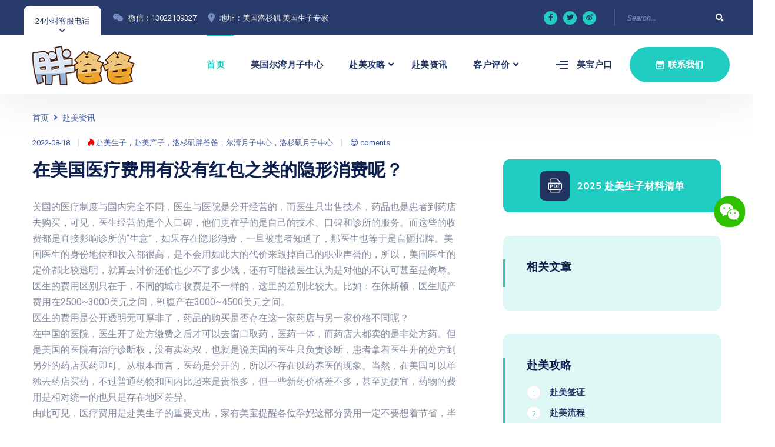

--- FILE ---
content_type: text/html; charset=utf-8
request_url: https://lapangbaba.com/article-14-768-1.html
body_size: 7393
content:
<!DOCTYPE html>
<html lang="en">

<head>
    <meta charset="UTF-8" />
    <meta name="viewport" content="width=device-width, initial-scale=1.0" />
    <meta http-equiv="X-UA-Compatible" content="ie=edge" />
    <meta name="applicable-device" content="pc,mobile">
    <title>在美国医疗费用有没有红包之类的隐形消费呢？ - 赴美生子网</title>
    <meta name="keywords" content="在美国医疗费用有没有红包之类的隐形消费呢？，赴美生子，赴美产子，洛杉矶胖爸爸，尔湾月子中心，洛杉矶月子中心">
    <meta name="description" content="美国的医疗制度与国内完全不同，医生与医院是分开经营的，而医生只出售技术，药品也是患者到药店去购买，可见，医生经营的是个人口碑，他们更在乎的是自己的技术、口碑和诊所的服务。而这些的收费都是直接影响诊   ">
    <link rel="stylesheet" href="https://fonts.googleapis.com/css2?family=Quicksand:wght@400;500;600;700&family=Roboto:wght@400;700&display=swap">
    <link rel="stylesheet" href="https://use.fontawesome.com/releases/v5.15.3/css/all.css">
    <link rel="stylesheet" href="static/css/libraries.css">
    <link rel="stylesheet" href="static/css/style.css">
    <link rel="shortcut icon" href="favicon.ico" type="image/x-icon" />
    <base target="_blank">
    <!-- Google tag (gtag.js) -->
<script async src="https://www.googletagmanager.com/gtag/js?id=AW-16712621855">
</script>
<script>
  window.dataLayer = window.dataLayer || [];
  function gtag(){dataLayer.push(arguments);}
  gtag('js', new Date());

  gtag('config', 'AW-16712621855');
</script></head>

<body>
    <div class="wrapper">
        <!-- ========================= Header =========================== -->
        <header class="header header-layout1">
    <div class="header-topbar">
        <div class="container-fluid">
            <div class="row align-items-center">
                <div class="col-12">
                    <div class="d-flex align-items-center justify-content-between">
                        <ul class="contact__list d-flex flex-wrap align-items-center list-unstyled mb-0">
                            <li><button class="miniPopup-emergency-trigger" type="button">24小时客服电话</button>
                                <div id="miniPopup-emergency" class="miniPopup miniPopup-emergency text-center">
                                    <div class="emergency__icon"><i class="icon-call3"></i></div><a class="phone__number copy-wechat"><i class="icon-phone"></i><span>+1 626-899-5057</span></a>
                                    <p><strong>胖爸爸</strong>机构品牌直营美国月子中心、洛杉矶月子中心、尔湾月子中心,提供赴美生子、产子,去美国生孩子和国外生孩的攻略、签证办理等咨询服务,机构费用合理, 让孕妈妈享受高品质的美国生子孕产服务。</p><a href="list-3-1.html" class="btn btn__secondary btn__link btn__block"><span>赴美生子申请</span><i class="icon-arrow-right"></i></a>
                                </div><!-- /.miniPopup-emergency -->
                            </li>
                            <li><i class="fab fa-weixin"></i><a class="copy-wechat">微信：13022109327</a></li>
                            <li><i class="icon-location"></i><a>地址：美国洛杉矶 美国生子专家</a></li>
                        </ul><!-- /.contact__list -->
                        <div class="d-flex">
                            <ul class="social-icons list-unstyled mb-0 mr-30">
                                <li><a class="copy-wechat"><i class="fab fa-facebook-f"></i></a></li>
                                <li><a class="copy-wechat"><i class="fab fa-twitter"></i></a></li>
                                <li><a class="copy-wechat"><i class="fab fa-weibo"></i></a></li>
                            </ul><!-- /.social-icons -->
                            <form class="header-topbar__search">
                                <input type="hidden" name="m" value="search" />
                                <input type="hidden" name="c" value="index" />
                                <input type="hidden" name="a" value="init" />
                                <input type="hidden" name="typeid" value="1" id="typeid" />
                                <input type="hidden" name="siteid" value="1" id="siteid" />
                                <input type="text" class="form-control" name="q" id="q" placeholder="Search...">
                                <button type="button" class="header-topbar__search-btn top-s-btn"><i class="fa fa-search"></i></button>
                            </form>
                        </div>
                    </div>
                </div><!-- /.col-12 -->
            </div><!-- /.row -->
        </div><!-- /.container -->
    </div><!-- /.header-top -->
    <nav class="navbar navbar-expand-lg sticky-navbar">
        <div class="container-fluid"><a class="navbar-brand" href="https://www.lapangbaba.com"><img src="static/images/logo.png" class="logo-light" alt="胖爸爸"><img src="static/images/logo.png" class="logo-dark" alt="胖爸爸"></a><button class="navbar-toggler" type="button"><span class="menu-lines"><span></span></span></button>
            <div class="collapse navbar-collapse" id="mainNavigation">
                <ul class="navbar-nav ml-auto">
                    <li class="nav__item"><a href="https://www.lapangbaba.com" class="nav__item-link active">首页</a></li>
                    <li class="nav__item"><a href="https://www.lapangbaba.com/list-1-1.html" class="nav__item-link">美国尔湾月子中心</a></li>
                    <li class="nav__item has-dropdown"><a href="https://www.lapangbaba.com/list-6-1.html" data-toggle="dropdown" class="dropdown-toggle nav__item-link">赴美攻略</a>
                        <ul class="dropdown-menu">
                            <li class="nav__item"><a href="https://www.lapangbaba.com/list-7-1.html" class="nav__item-link">赴美签证</a></li>
                            <li class="nav__item"><a href="https://www.lapangbaba.com/list-8-1.html" class="nav__item-link">赴美流程</a></li>
                            <li class="nav__item"><a href="https://www.lapangbaba.com/list-9-1.html" class="nav__item-link">赴美费用</a></li>
                            <li class="nav__item"><a href="https://www.lapangbaba.com/list-10-1.html" class="nav__item-link">赴美答疑</a></li>
                            <li class="nav__item"><a href="https://www.lapangbaba.com/list-11-1.html" class="nav__item-link">过海关</a></li>
                            <li class="nav__item"><a href="https://www.lapangbaba.com/list-12-1.html" class="nav__item-link">孕产保险</a></li>
                            <li class="nav__item"><a href="https://www.lapangbaba.com/list-13-1.html" class="nav__item-link">美国生活</a></li>
                            <li class="nav__item"><a href="https://www.lapangbaba.com/list-16-1.html" class="nav__item-link">赴美生子医院</a></li>
                        </ul><!-- /.dropdown-menu -->
                    </li><!-- /.nav-item -->
                    <li class="nav__item"><a href="https://www.lapangbaba.com/list-14-1.html" class="nav__item-link">赴美资讯</a></li>
                    <li class="nav__item has-dropdown"><a href="https://www.lapangbaba.com/list-15-1.html" data-toggle="dropdown" class="dropdown-toggle nav__item-link">客户评价</a>
                        <ul class="dropdown-menu">
                                                                                    <li class="nav__item"><a href="https://www.lapangbaba.com/article-15-47-1.html" class="nav__item-link">南京客户赴美生子，自己有美国签证，携带3万美金入境。</a></li>
                                                        <li class="nav__item"><a href="https://www.lapangbaba.com/article-15-48-1.html" class="nav__item-link">北京赴美生子客户跟宝妈们聊聊她的美国生产全过程</a></li>
                                                        <li class="nav__item"><a href="https://www.lapangbaba.com/article-15-50-1.html" class="nav__item-link">上海宝妈去美国生孩子的漫漫旅程分享</a></li>
                                                        <li class="nav__item"><a href="https://www.lapangbaba.com/article-15-51-1.html" class="nav__item-link">深圳宝妈赴美生子，时间过得真快，转眼生宝回国都快一月啦~</a></li>
                                                        <li class="nav__item"><a href="https://www.lapangbaba.com/article-15-52-1.html" class="nav__item-link">广东妈妈赴美生子，9.12号洛杉矶时间生下小棉袄一枚，喜当妈。</a></li>
                                                                                </ul><!-- /.dropdown-menu -->
                    </li><!-- /.nav-item -->
                    <li class="nav__item d-block d-lg-none"><a style="font-size:14px" class="nav__item-link copy-wechat"><i class="fab fa-weixin" style="margin-right: 5px;"></i>13022109327（点击复制）</a></li>
                    <li class="nav__item d-block d-lg-none"><a style="font-size:14px" href="tel:+16268995057" class="nav__item-link">+1 626-899-5057（美国电话）</a></li>
                </ul><!-- /.navbar-nav --><button class="close-mobile-menu d-block d-lg-none"><i class="fas fa-times"></i></button>
            </div><!-- /.navbar-collapse -->
            <div class="d-none d-xl-flex align-items-center position-relative ml-30">
                <div class="miniPopup-departments-trigger"><span class="menu-lines" id="miniPopup-departments-trigger-icon"><span></span></span><a href="https://www.lapangbaba.com/list-4-1.html">美宝户口</a></div>
                <ul id="miniPopup-departments" class="miniPopup miniPopup-departments dropdown-menu">
                    <li class="nav__item"><a href="article-14-45-1.html" class="nav__item-link">美国户籍</a></li>
                    <li class="nav__item"><a href="article-14-44-1.html" class="nav__item-link">中国户籍</a></li>
                </ul>
                <a href="https://www.lapangbaba.com/list-3-1.html" class="btn btn__primary btn__rounded ml-30"><i class="icon-calendar"></i><span>联系我们</span></a>
            </div>
        </div><!-- /.container -->
    </nav><!-- /.navabr -->
</header><!-- /.Header -->        <!-- ======================== page title =========================== -->
        <section class="page-title pt-30 pb-30 text-center clearfix">
    <div class="container">
        <div class="row align-items-center">
            <div class="col-12">
                <nav>
                    <ol class="breadcrumb mb-0">
                        <li class="breadcrumb-item"><a href="/">首页</a></li>
                        <li class="breadcrumb-item"><a href="https://www.lapangbaba.com/list-14-1.html">赴美资讯</a></li>
                    </ol>
                </nav>
            </div><!-- /.col-12 -->
        </div><!-- /.row -->
    </div><!-- /.container -->
</section><!-- /.page-title -->        <!-- ====================== Blog Single ========================= -->
        <section class="blog blog-single pt-30 pb-80">
            <div class="container">
                <div class="row">
                    <div class="col-sm-12 col-md-12 col-lg-8">
                        <div class="post-item mb-0">
                            <div class="post__body pb-0">
                                <div class="post__meta d-flex align-items-center mb-20"><span class="post__meta-date">2022-08-18</span>
                                    <a class="post__meta-author" href="tag-赴美生子，赴美产子，洛杉矶胖爸爸，尔湾月子中心，洛杉矶月子中心.html"><i class="fab fa-hotjar"></i> 赴美生子，赴美产子，洛杉矶胖爸爸，尔湾月子中心，洛杉矶月子中心</a>
                                    <a class="post__meta-comments"><i class="far fa-grin-hearts"></i> <span id="hits"></span> coments</a></div><!-- /.blog-meta -->
                                <h1 class="post__title mb-30">在美国医疗费用有没有红包之类的隐形消费呢？</h1>
                                <div class="post__desc wzshow">
                                                                                                            <p>美国的医疗制度与国内完全不同，医生与医院是分开经营的，而医生只出售技术，药品也是患者到药店去购买，可见，医生经营的是个人口碑，他们更在乎的是自己的技术、口碑和诊所的服务。而这些的收费都是直接影响诊所的&ldquo;生意&rdquo;，如果存在隐形消费，一旦被患者知道了，那医生也等于是自砸招牌。美国医生的身份地位和收入都很高，是不会用如此大的代价来毁掉自己的职业声誉的，所以，美国医生的定价都比较透明，就算去讨价还价也少不了多少钱，还有可能被医生认为是对他的不认可甚至是侮辱。医生的费用区别只在于，不同的城市收费是不一样的，这里的差别比较大。比如：在休斯顿，医生顺产费用在2500~3000美元之间，剖腹产在3000~4500美元之间。<br />
医生的费用是公开透明无可厚非了，药品的购买是否存在这一家药店与另一家价格不同呢？<br />
在中国的医院，医生开了处方缴费之后才可以去窗口取药，医药一体，而药店大都卖的是非处方药。但是美国的医院有治疗诊断权，没有卖药权，也就是说美国的医生只负责诊断，患者拿着医生开的处方到另外的药店买药即可。从根本而言，医药是分开的，所以不存在以药养医的现象。当然，在美国可以单独去药店买药，不过普通药物和国内比起来是贵很多，但一些新药价格差不多，甚至更便宜，药物的费用是相对统一的也只是存在地区差异。<br />
由此可见，医疗费用是赴美生子的重要支出，家有美宝提醒各位孕妈这部分费用一定不要想着节省，毕竟把宝宝生在美国，母子的健康安全才是第一位的。</p>
                                        <p>对于<strong>【<a href="https://www.lapangbaba.com/article-14-768-1.html">在美国医疗费用有没有红包之类的隐形消费呢？</a>】</strong>你还有什么疑问，随时咨询<a href="https://lapangbaba.com">尔湾月子中心</a>的专业老师</p>
                                </div><!-- /.blog-desc -->
                            </div>
                        </div><!-- /.post-item -->
                        <div class="d-flex flex-wrap justify-content-between border-top border-bottom pt-30 pb-30 mb-40">
                            <div class="widget-tags">
                                <strong class="mr-20 color-heading"><a href="list-6-1.html">赴美攻略</a></strong>
                                <ul class="tag-con">
                                                                                                                                                <a href="tag-赴美试管.html" class="1" title="赴美试管">赴美试管</a>
                                                                                                            <a href="tag-出入通行证.html" class="2" title="出入通行证">出入通行证</a>
                                                                                                            <a href="tag-赴美生子、喜多月子中心.html" class="3" title="赴美生子、喜多月子中心">赴美生子、喜多月子中心</a>
                                                                                                            <a href="tag-被遣返.html" class="4" title="被遣返">被遣返</a>
                                                                                                            <a href="tag-洛杉矶医疗中心.html" class="5" title="洛杉矶医疗中心">洛杉矶医疗中心</a>
                                                                                                            <a href="tag-澳门更换旅行证.html" class="6" title="澳门更换旅行证">澳门更换旅行证</a>
                                                                                                        </ul>
                            </div><!-- /.blog-tags -->
                        </div>
                        <div class="widget-nav d-flex justify-content-between mb-40"><a href="https://www.lapangbaba.com/article-14-767-1.html" target="_self" class="widget-nav__prev d-flex flex-wrap">
                                <div class="widget-nav__img">
                                                                        <img src="/static/images/default.jpg">
                                                                    </div>
                                <div class="widget-nav__content"><span>上一篇</span>
                                    <h5 class="widget-nav__ttile mb-0">美国生娃费用是多少？</h5>
                                </div>
                            </a><!-- /.widget-prev --><a href="https://www.lapangbaba.com/article-14-769-1.html" target="_self" class="widget-nav__next d-flex flex-wrap">
                                <div class="widget-nav__img">
                                                                        <img src="/static/images/default.jpg">
                                                                    </div>
                                <div class="widget-nav__content"><span>下一篇</span>
                                    <h5 class="widget-nav__ttile mb-0">入住专业直营月子中心</h5>
                                </div>
                            </a><!-- /.widget-next -->
                        </div>
                                                                        <div class="blog-author d-flex flex-wrap mb-70">
                            <div class="blog-author__avatar"><img src="https://www.lapangbaba.com/uploadfile/2022/0112/20220112114403979.jpg" alt="南京客户赴美生子，自己有美国签证，携带3万美金入境。"></div>
                            <div class="blog-author__content">
                                <a href="https://www.lapangbaba.com/article-15-47-1.html">
                                    <h6 class="blog-author__name">南京客户赴美生子，自己有美国签证，携带3万美金入境。</h6>
                                </a>
                                <p class="blog-author__bio">南京的客人第一胎赴美生子，选择了胖爸爸，自己有美国签证，曾经来洛杉矶旅游。12月25日携带3万美金入境，诚实告知海关赴美生子真实目的，在拉斯维加斯酒店住一晚，第二天入住洛杉矶喜多别墅。对于诚实签，清楚地   。。。</p>
                                <ul class="social-icons list-unstyled mb-0">
                                    <li><i class="fab fa-facebook-f"></i></li>
                                    <li><i class="fab fa-twitter"></i></li>
                                    <li><i class="fab fa-vimeo-v"></i></li>
                                    <li><i class="fab fa-linkedin"></i></li>
                                </ul>
                            </div>
                        </div>
                                                                        <div class="blog-comments mb-70">
                            <h5 class="blog-widget__title">楼下评论</h5>
                            <ul class="comments-list list-unstyled">
                                <li class="comment__item">
                                                                                                            <div class="comment__avatar"><img src="uploadfile/2025/0110/20250110172926684.png" alt="杭州宝妈分享住胖爸爸美国月子中心，方便的就像旅游一样！"></div>
                                    <div class="comment__content">
                                        <a href="https://www.lapangbaba.com/article-15-966-1.html">
                                            <h5 class="comment__author">杭州宝妈分享住胖爸爸美国月子中心，方便的就像旅游一样！</h5>
                                        </a><span class="comment__date">17:24:04</span>
                                        <p class="comment__desc">赴美生子前，还担心过怕美国月子中心选择不当，产生法律上的麻烦，详细考察后，最后选择了胖爸爸美国月子中心，因为他们家美国月子中心所有的手续都是合法的，工作人员也都持有合法的工作签证，服务一流！在胖爸   。。。</p><a class="comment__reply copy-wechat">咨询</a>
                                    </div>
                                                                                                            <ul class="nested__comment list-unstyled">
                                        <li class="comment__item">
                                                                                                                                    <div class="comment__avatar"><img src="https://www.lapangbaba.com/uploadfile/2022/0127/20220127114634314.jpg" alt="福建赴美生子妈妈谈谈美宝怎样才能用留学生身份轻松就读清华北大呢？"></div>
                                            <div class="comment__content">
                                                <a href="https://www.lapangbaba.com/article-15-479-1.html">
                                                    <h5 class="comment__author">福建赴美生子妈妈谈谈美宝怎样才能用留学生身份轻松就读清华北大呢？</h5>
                                                </a><span class="comment__date">11:35:56</span>
                                                <p class="comment__desc">华侨生联考的方式：什么是华侨生联考：简称全国联招考试，全称中华人民共和国普通高等学校联合招收华侨、香港澳门及台湾省学生统一入学考试，成立至今30多年，是教育部单独为华侨、香港、澳门、台湾这4类学生设计   。。。</p><a class="comment__reply copy-wechat">咨询</a>
                                            </div>
                                                                                                                                </li><!-- /.comment -->
                                    </ul><!-- /.nested-comment -->
                                </li><!-- /.comment -->
                            </ul><!-- /.comments-list -->
                        </div><!-- /.blog-comments -->
                    </div><!-- /.col-lg-8 -->
                    <div class="col-sm-12 col-md-12 col-lg-4">
    <aside class="sidebar">
        <div class="widget widget-reports"><a href="article-14-43-1.html" class="btn btn__primary btn__block"><i class="icon-pdf-file"></i><span>2025 赴美生子材料清单</span></a></div>
        <div class="widget widget-posts">
            <h5 class="widget__title">相关文章</h5>
            <div class="widget__content">
                                                            </div><!-- /.widget-content -->
        </div><!-- /.widget-posts -->
        <div class="widget widget-categories">
            <h5 class="widget__title">赴美攻略</h5>
            <div class="widget-content">
                <ul class="list-unstyled mb-0">
                                                                                <li><a href="https://www.lapangbaba.com/list-7-1.html"><span class="cat-count">1</span><span>赴美签证</span></a></li>
                                                            <li><a href="https://www.lapangbaba.com/list-8-1.html"><span class="cat-count">2</span><span>赴美流程</span></a></li>
                                                            <li><a href="https://www.lapangbaba.com/list-9-1.html"><span class="cat-count">3</span><span>赴美费用</span></a></li>
                                                            <li><a href="https://www.lapangbaba.com/list-10-1.html"><span class="cat-count">4</span><span>赴美答疑</span></a></li>
                                                            <li><a href="https://www.lapangbaba.com/list-11-1.html"><span class="cat-count">5</span><span>过海关</span></a></li>
                                                            <li><a href="https://www.lapangbaba.com/list-12-1.html"><span class="cat-count">6</span><span>孕产保险</span></a></li>
                                                            <li><a href="https://www.lapangbaba.com/list-13-1.html"><span class="cat-count">7</span><span>美国生活</span></a></li>
                                                                            </ul>
            </div><!-- /.widget-content -->
        </div><!-- /.widget-categories -->
        <div class="widget widget-tags">
            <h5 class="widget__title">Tags</h5>
            <div class="widget-content">
                <ul class="list-unstyled mb-0">
                                                                                <li><a href="tag-入境查验流程.html" class="7" title="入境查验流程">入境查验流程</a></li>
                                                            <li><a href="tag-孕前险.html" class="8" title="孕前险">孕前险</a></li>
                                                            <li><a href="tag-换证需要多少时间.html" class="9" title="换证需要多少时间">换证需要多少时间</a></li>
                                                            <li><a href="tag-赴国外生子.html" class="10" title="赴国外生子">赴国外生子</a></li>
                                                            <li><a href="tag-回国之前.html" class="11" title="回国之前">回国之前</a></li>
                                                            <li><a href="tag-龙凤胎.html" class="12" title="龙凤胎">龙凤胎</a></li>
                                                            <li><a href="tag-美国大学.html" class="13" title="美国大学">美国大学</a></li>
                                                            <li><a href="tag-出生年月和旅行证不一致.html" class="14" title="出生年月和旅行证不一致">出生年月和旅行证不一致</a></li>
                                                            <li><a href="tag-城市.html" class="15" title="城市">城市</a></li>
                                                        </ul>
            </div><!-- /.widget-content -->
        </div><!-- /.widget-tags -->
    </aside><!-- /.sidebar -->
</div><!-- /.col-lg-4 -->                </div><!-- /.row -->
            </div><!-- /.container -->
        </section><!-- /.blog Single -->
        <!-- ======================== Footer ========================== -->
        <footer class="footer">
    <div class="footer-primary">
        <div class="container">
            <div class="row">
                <div class="col-sm-12 col-md-12 col-lg-3">
                    <div class="footer-widget-about"><img src="static/images/logo.png" alt="logo" class="mb-30">
                        <p class="color-gray">洛杉矶胖爸爸是赴美生子、赴美产子的著名机构，总部位于美国洛杉矶，分布于Rancho Cucamonga和尔湾（Irvine）两地的高级公寓和别墅社区内。2009年开始在美国提供赴美国生子、月子服务。 </p><a href="https://www.lapangbaba.com/list-3-1.html" class="btn btn__primary btn__primary-style2 btn__link"><span>赴美预约</span><i class="icon-arrow-right"></i></a>
                    </div><!-- /.footer-widget__content -->
                </div><!-- /.col-xl-2 -->
                <div class="col-sm-6 col-md-6 col-lg-2 offset-lg-1">
                    <div class="footer-widget-nav">
                        <h6 class="footer-widget__title">便捷导航</h6>
                        <nav>
                            <ul class="list-unstyled">
                                <li><a href="https://www.lapangbaba.com/list-1-1.html">尔湾月子中心</a></li>
                                <li><a href="https://www.lapangbaba.com/list-6-1.html">赴美攻略</a></li>
                                <li><a href="https://www.lapangbaba.com/list-14-1.html">赴美资讯</a></li>
                                <li><a href="https://www.lapangbaba.com/list-15-1.html">客户评价</a></li>
                                <li><a href="https://www.lapangbaba.com/list-3-1.html">联系我们</a></li>
                                <li><a href="https://www.lapangbaba.com/list-4-1.html">美宝户口</a></li>
                                <li><a href="https://www.lapangbaba.com/list-16-1.html">赴美生子医院</a></li>
                                <li><a href="https://www.lapangbaba.com/list-5-1.html">tag标签</a></li>
                            </ul>
                        </nav>
                    </div><!-- /.footer-widget__content -->
                </div><!-- /.col-lg-2 -->
                <div class="col-sm-6 col-md-6 col-lg-2">
                    <div class="footer-widget-nav">
                        <h6 class="footer-widget__title">赴美攻略</h6>
                        <nav>
                            <ul class="list-unstyled">
                                <li><a href="https://www.lapangbaba.com/list-7-1.html">赴美签证</a></li>
                                <li><a href="https://www.lapangbaba.com/list-8-1.html">赴美流程</a></li>
                                <li><a href="https://www.lapangbaba.com/list-9-1.html">赴美费用</a></li>
                                <li><a href="https://www.lapangbaba.com/list-10-1.html">赴美答疑</a></li>
                                <li><a href="https://www.lapangbaba.com/list-11-1.html">过海关</a></li>
                                <li><a href="https://www.lapangbaba.com/list-12-1.html">孕产保险</a></li>
                                <li><a href="https://www.lapangbaba.com/list-13-1.html">美国生活</a></li>
                            </ul>
                        </nav>
                    </div><!-- /.footer-widget__content -->
                </div><!-- /.col-lg-2 -->
                <div class="col-sm-12 col-md-6 col-lg-4">
                    <div class="footer-widget-contact">
                        <div class="d-flex align-items-center">
                            <img src="static/images/wechat.jpg" class="copy-wechat">
                        </div>
                        <div class="d-flex align-items-center"><a class="btn btn__primary btn__link mr-30 copy-wechat"><i class="icon-arrow-right"></i><span>微信：13022109327</span></a>
                            <ul class="social-icons list-unstyled mb-0">
                                <li><i class="fab fa-weixin copy-wechat"></i></li>
                                <li><i class="fab fa-whatsapp copy-whatsapp"></i></li>
                                <li><i class="fab fa-line copy-line"></i></li>
                            </ul><!-- /.social-icons -->
                        </div>
                        <div class="d-flex align-items-center mr-10"><a class="btn btn__primary btn__link mt-10" href="tel:+16268995057"><i class="icon-phone"></i><span>+1 626-899-5057</span></a>
                            <ul class="social-icons list-unstyled mb-0 mt-10">
                                &nbsp;美国电话
                            </ul><!-- /.social-icons -->
                        </div>
                    </div><!-- /.footer-widget__content -->
                </div><!-- /.col-lg-2 -->
            </div><!-- /.row -->
        </div><!-- /.container -->
    </div><!-- /.footer-primary -->
    <div class="footer-secondary">
        <div class="container">
            <div class="row align-items-center">
                <div class="col-sm-12 col-md-6 col-lg-6"><span class="fz-14">&copy;2025 洛杉矶胖爸爸，All Rights Reserved. TO USA by </span><a class="fz-14 color-primary" href="https://www.lapangbaba.com">www.lapangbaba.com</a></div><!-- /.col-lg-6 -->
                <div class="col-sm-12 col-md-6 col-lg-6">
                    <nav>
                        <ul class="list-unstyled footer__copyright-links d-flex flex-wrap justify-content-end mb-0">
                            <li>赴美生子_赴美生产_美国月子中心_洛杉矶胖爸爸</li>
                        </ul>
                    </nav>
                </div><!-- /.col-lg-6 -->
            </div><!-- /.row -->
        </div><!-- /.container -->
    </div><!-- /.footer-secondary -->
</footer><!-- /.Footer --><button id="scrollTopBtn"><i class="fas fa-long-arrow-alt-up"></i></button>    </div><!-- /.wrapper -->
    <script src="static/js/jquery-3.5.1.min.js"></script>
<script src="static/js/plugins.js"></script>
<script src="static/js/main.js"></script>
<script src="static/js/clipboard.min.js"></script>
<script src="static/js/sweetalert.min.js"></script>
<script src="static/js/code.min.js"></script>
<script src="static/js/contact.js"></script>    <script language="JavaScript" src="https://www.lapangbaba.com/api.php?op=count&id=768&modelid=1"></script>
</body>

</html>

--- FILE ---
content_type: text/css
request_url: https://lapangbaba.com/static/css/style.css
body_size: 24604
content:
/*-------------------------- 
      Global Styles
---------------------------*/
html {
    scroll-behavior: smooth;
}

body {
    -webkit-font-smoothing: antialiased;
    -moz-osx-font-smoothing: grayscale;
    background-color: #ffffff;
    font-family: "Roboto", sans-serif;
    font-size: 14px;
    color: #848e9f;
    overflow-x: hidden;
}

#canvas {
    display: inline-block;
    border: 1px solid #ccc;
    border-radius: 5px;
    cursor: pointer;
    background: #fff;
    margin-top: 16px;
}

::-moz-selection {
    background-color: #21cdc0;
    color: #ffffff;
}

::selection {
    background-color: #21cdc0;
    color: #ffffff;
}

a {
    color: #21cdc0;
    -webkit-transition: color 0.3s ease;
    transition: color 0.3s ease;
}

a:hover {
    color: #213360;
    text-decoration: none;
}

section {
    position: relative;
    padding-top: 110px;
    padding-bottom: 110px;
}

img {
    max-width: 100%;
}

/*-------------------------
     RESET Default Styles
 --------------------------*/
* {
    outline: none;
}

button {
    padding: 0;
    border: none;
    background-color: transparent;
}

select {
    background-color: transparent;
}

button,
button:focus,
.form-control,
.form-control:focus {
    outline: none;
    -webkit-box-shadow: none;
    -ms-box-shadow: none;
    -o-box-shadow: none;
    box-shadow: none;
}

textarea {
    resize: none;
}

.index-banner .slick-carousel .slide-item h2 {
    color: #fff !important;
}

.index-banner .slick-carousel .slide-item p {
    color: #fff !important;
}

.clearfix {
    clear: both;
}

.tag-con {
    margin-top: 15px;
}

.tag-con a:nth-child(9n) {
    background-color: #4A4A4A;
}

.tag-con a:nth-child(9n+1) {
    background-color: #428BCA;
}

.tag-con a:nth-child(9n+2) {
    background-color: #5CB85C;
}

.tag-con a:nth-child(9n+3) {
    background-color: #D9534F;
}

.tag-con a:nth-child(9n+4) {
    background-color: #567E95;
}

.tag-con a:nth-child(9n+5) {
    background-color: #B433FF;
}

.tag-con a:nth-child(9n+6) {
    background-color: #00ABA9;
}

.tag-con a:nth-child(9n+7) {
    background-color: #B37333;
}

.tag-con a:nth-child(9n+8) {
    background-color: #FF6600;
}

.tag-con a {
    opacity: 0.80;
    filter: alpha(opacity=80);
    color: #fff;
    background-color: #428BCA;
    display: inline-block;
    margin: 0 5px 5px 0;
    padding: 0 6px;
    line-height: 30px
}

.tag-con a:hover {
    opacity: 1;
    filter: alpha(opacity=100);
}

.index-xiduo {
    padding-top: 200px;
}

.accordion__title2 {
    font-family: "Quicksand", sans-serif;
    font-weight: 700;
    font-size: 18px;
    cursor: pointer;
}

.pagination li a {
    overflow: hidden;
}

.blog .post__desc table {
    border: 1px solid #ccc;
    width: 100%;
}

.blog .post__desc table td {
    border: 1px solid #ccc;
    text-align: center;
}

.blog .post__desc table tr {
    border: 1px solid #ccc;
}

.fa-hotjar {
    color: red !important;
}

.copy-wechat {
    cursor: pointer;
}


@media (min-width: 1200px) {
    .container {
        max-width: 1200px;
    }
}

@media (min-width: 992px) {
    .testimonials-layout2 .col-lg-5 {
        background: url(../images/weixin.jpg) no-repeat;
    }

    .testimonials-layout2 .col-lg-5 .heading__title {
        display: none;
    }

    .testimonials-layout1 .col-lg-5 {
        background: url(../images/wechat.jpg) no-repeat bottom;
    }
}

@media (min-width: 768px) and (max-width: 1200px) {
    .container {
        max-width: 100%;
    }
}

@media (max-width: 991px) {

    html,
    body {
        overflow-x: hidden;
    }
}

/*----------------------------
      Helper Classes
----------------------------*/
.sticky-top {
    z-index: 500;
}

.row-no-gutter {
    margin-left: 0;
    margin-right: 0;
}

.row-no-gutter>[class*="col"] {
    padding-right: 0;
    padding-left: 0;
}

.inner-padding {
    padding: 65px;
}

.box-shadow-none {
    -webkit-box-shadow: none !important;
    box-shadow: none !important;
}

.background-banner {
    min-height: 500px;
}

.bg-size-auto {
    background-size: auto !important;
}

.bg-top-right {
    background-position: top right !important;
}

.bg-no-repeat {
    background-repeat: no-repeat !important;
}

.bg-bottom-center {
    background-position: bottom center !important;
}

.width-auto {
    width: auto !important;
}

.fz-13 {
    font-size: 13px !important;
}

.fz-14 {
    font-size: 14px !important;
}

.fz-16 {
    font-size: 16px !important;
}

.fz-25 {
    font-size: 25px !important;
}

.font-secondary {
    font-family: "Roboto", sans-serif;
}

.lh-1 {
    line-height: 1 !important;
}

.list-inline>li {
    display: inline-block;
}

.align-v {
    display: -webkit-box !important;
    display: -ms-flexbox !important;
    display: flex !important;
    -webkit-box-align: center !important;
    -ms-flex-align: center !important;
    align-items: center !important;
}

.align-v-h {
    display: -webkit-box !important;
    display: -ms-flexbox !important;
    display: flex !important;
    -webkit-box-pack: center !important;
    -ms-flex-pack: center !important;
    justify-content: center !important;
    -webkit-box-align: center !important;
    -ms-flex-align: center !important;
    align-items: center !important;
}

.border-top {
    border-top: 1px solid #e7ebef !important;
}

.border-bottom {
    border-bottom: 1px solid #e7ebef !important;
}

/*----------------------
     Dividers 
------------------------*/
.divider {
    display: inline-block;
    position: relative;
    width: 50px;
    height: 2px;
    background-color: #e7ebef;
}

.divider-sm {
    width: 20px;
    height: 2px;
}

.divider-xl {
    width: 130px;
}

.divider-primary {
    background-color: #21cdc0;
}

.divider-secondary {
    background-color: #213360;
}

.divider-white {
    background-color: #ffffff;
}

.minwidth-120 {
    min-width: 120px !important;
}

.minwidth-170 {
    min-width: 170px !important;
}

.z-index-2 {
    z-index: 2 !important;
}

.mt--20 {
    margin-top: -20px;
}

.mt--50 {
    margin-top: -50px;
}

.mt--80 {
    margin-top: -80px;
}

.mt--90 {
    margin-top: -90px;
}

.mt--100 {
    margin-top: -80px;
}

.mt--120 {
    margin-top: -120px;
}

.mt--130 {
    margin-top: -130px;
}

.mt--140 {
    margin-top: -140px;
}

.mt--170 {
    margin-top: -170px;
}

.mt--200 {
    margin-top: -200px;
}

.mt--210 {
    margin-top: -210px;
}

/*  margin Top */
.mt-0 {
    margin-top: 0 !important;
}

.mt-5 {
    margin-top: 5px !important;
}

.mt-10 {
    margin-top: 10px !important;
}

.mt-20 {
    margin-top: 20px !important;
}

.mt-30 {
    margin-top: 30px !important;
}

.mt-40 {
    margin-top: 40px !important;
}

.mt-50 {
    margin-top: 50px !important;
}

.mt-60 {
    margin-top: 60px !important;
}

.mt-70 {
    margin-top: 70px !important;
}

.mt-80 {
    margin-top: 80px !important;
}

.mt-90 {
    margin-top: 90px !important;
}

.mt-100 {
    margin-top: 100px !important;
}

.mt-120 {
    margin-top: 120px !important;
}

.mt-150 {
    margin-top: 150px !important;
}

/* Margin Bottom */
.mb-0 {
    margin-bottom: 0 !important;
}

.mb-5 {
    margin-bottom: 5px !important;
}

.mb-10 {
    margin-bottom: 10px !important;
}

.mb-20 {
    margin-bottom: 20px !important;
}

.mb-25 {
    margin-bottom: 25px !important;
}

.mb-30 {
    margin-bottom: 30px !important;
}

.mb-40 {
    margin-bottom: 40px !important;
}

.mb-45 {
    margin-bottom: 45px !important;
}

.mb-50 {
    margin-bottom: 50px !important;
}

.mb-60 {
    margin-bottom: 60px !important;
}

.mb-70 {
    margin-bottom: 70px !important;
}

.mb-80 {
    margin-bottom: 80px !important;
}

.mb-90 {
    margin-bottom: 90px !important;
}

.mb-100 {
    margin-bottom: 100px !important;
}

.mb-120 {
    margin-bottom: 120px !important;
}

.mb-130 {
    margin-bottom: 130px !important;
}

.mt--100 {
    margin-top: -100px;
}

/* Margin Right */
.mr-0 {
    margin-right: 0 !important;
}

.mr-20 {
    margin-right: 20px !important;
}

.mr-30 {
    margin-right: 30px !important;
}

.mr-40 {
    margin-right: 40px !important;
}

.mr-50 {
    margin-right: 50px !important;
}

/* Margin Left */
.ml-0 {
    margin-left: 0 !important;
}

.ml-20 {
    margin-left: 20px !important;
}

.ml-30 {
    margin-left: 30px !important;
}

.ml-40 {
    margin-left: 40px !important;
}

.ml-50 {
    margin-left: 50px !important;
}

/* padding Top */
.pb-10 {
    padding-top: 10px !important;
}

.pt-20 {
    padding-top: 20px !important;
}

.pt-30 {
    padding-top: 30px !important;
}

.pt-40 {
    padding-top: 40px !important;
}

.pt-50 {
    padding-top: 50px !important;
}

.pt-60 {
    padding-top: 60px !important;
}

.pt-70 {
    padding-top: 70px !important;
}

.pt-80 {
    padding-top: 80px !important;
}

.pt-90 {
    padding-top: 90px !important;
}

.pt-100 {
    padding-top: 100px !important;
}

.pt-110 {
    padding-top: 110px !important;
}

.pt-120 {
    padding-top: 120px !important;
}

.pt-130 {
    padding-top: 130px !important;
}

.pt-140 {
    padding-top: 140px !important;
}

.pt-150 {
    padding-top: 150px !important;
}

.pt-170 {
    padding-top: 170px !important;
}

/*  Padding Bottom */
.pb-10 {
    padding-bottom: 10px !important;
}

.pb-20 {
    padding-bottom: 20px !important;
}

.pb-30 {
    padding-bottom: 30px !important;
}

.pb-40 {
    padding-bottom: 40px !important;
}

.pb-50 {
    padding-bottom: 50px !important;
}

.pb-60 {
    padding-bottom: 60px !important;
}

.pb-70 {
    padding-bottom: 70px !important;
}

.pb-80 {
    padding-bottom: 80px !important;
}

.pb-90 {
    padding-bottom: 90px !important;
}

.pb-100 {
    padding-bottom: 100px !important;
}

.pb-110 {
    padding-bottom: 110px !important;
}

.pb-120 {
    padding-bottom: 120px !important;
}

.pb-130 {
    padding-bottom: 130px !important;
}

.pb-140 {
    padding-bottom: 140px !important;
}

.pb-150 {
    padding-bottom: 150px !important;
}

.pb-170 {
    padding-bottom: 170px !important;
}

.pb-120 {
    padding-bottom: 120px !important;
}

.pb-220 {
    padding-bottom: 220px !important;
}

/* padding Right */
.pr-0 {
    padding-right: 0 !important;
}

.pr-15 {
    padding-right: 15px !important;
}

.pr-20 {
    padding-right: 20px !important;
}

.pr-30 {
    padding-right: 30px !important;
}

.pr-50 {
    padding-right: 50px !important;
}

.pr-60 {
    padding-right: 60px !important;
}

.pr-70 {
    padding-right: 70px !important;
}

.pr-100 {
    padding-right: 100px !important;
}

/* padding Left */
.pl-0 {
    padding-left: 0 !important;
}

.pl-15 {
    padding-left: 15px !important;
}

.pl-20 {
    padding-left: 20px !important;
}

.pl-30 {
    padding-left: 30px !important;
}

.pl-40 {
    padding-left: 40px !important;
}

.pl-50 {
    padding-left: 50px !important;
}

.pl-60 {
    padding-left: 60px !important;
}

.pl-70 {
    padding-left: 70px !important;
}

.pl-100 {
    padding-left: 100px !important;
}

.max-width-1300 {
    max-width: 1300px !important;
}

@media (min-width: 1500px) {
    .inner-padding {
        padding: 110px;
    }
}

@media (max-width: 1200px) {
    .inner-padding {
        padding: 30px !important;
    }
}

@media (max-width: 992px) {
    .mt-30 {
        margin-top: 20px !important;
    }

    .mt-40 {
        margin-top: 20px !important;
    }

    .mt-50 {
        margin-top: 25px !important;
    }

    .mt-60 {
        margin-top: 30px !important;
    }

    .mt-70 {
        margin-top: 35px !important;
    }

    .mt-80 {
        margin-top: 40px !important;
    }

    .mt-90 {
        margin-top: 45px !important;
    }

    .mt-100 {
        margin-top: 50px !important;
    }

    .mt-120 {
        margin-top: 60px !important;
    }

    .mt-150 {
        margin-top: 75px !important;
    }

    .mb-30 {
        margin-bottom: 15px !important;
    }

    .mb-40 {
        margin-bottom: 20px !important;
    }

    .mb-50 {
        margin-bottom: 25px !important;
    }

    .mb-60 {
        margin-bottom: 30px !important;
    }

    .mb-70 {
        margin-bottom: 35px !important;
    }

    .mb-80 {
        margin-bottom: 40px !important;
    }

    .mb-90 {
        margin-bottom: 45px !important;
    }

    .mb-100 {
        margin-bottom: 50px !important;
    }

    .mb-120 {
        margin-bottom: 60px !important;
    }

    .mb-130 {
        margin-bottom: 65px !important;
    }

    /* Margin Right */
    .mr-30 {
        margin-right: 15px !important;
    }

    .mr-40 {
        margin-right: 20px !important;
    }

    .mr-50 {
        margin-right: 25px !important;
    }

    /* Margin Left */
    .ml-30 {
        margin-left: 15px !important;
    }

    .ml-40 {
        margin-left: 20px !important;
    }

    .ml-50 {
        margin-left: 25px !important;
    }

    /* padding Top */
    .pt-30 {
        padding-top: 15px !important;
    }

    .pt-40 {
        padding-top: 20px !important;
    }

    .pt-50 {
        padding-top: 25px !important;
    }

    .pt-60 {
        padding-top: 30px !important;
    }

    .pt-70 {
        padding-top: 35px !important;
    }

    .pt-80 {
        padding-top: 40px !important;
    }

    .pt-90 {
        padding-top: 45px !important;
    }

    .pt-100 {
        padding-top: 50px !important;
    }

    .pt-110 {
        padding-top: 55px !important;
    }

    .pt-120 {
        padding-top: 60px !important;
    }

    .pt-130 {
        padding-top: 70px !important;
    }

    .pt-140 {
        padding-top: 70px !important;
    }

    .pt-150 {
        padding-top: 75px !important;
    }

    .pt-160 {
        padding-top: 80px !important;
    }

    .pt-170 {
        padding-top: 85px !important;
    }

    /*  Padding Bottom */
    .pb-30 {
        padding-bottom: 15px !important;
    }

    .pb-40 {
        padding-bottom: 20px !important;
    }

    .pb-50 {
        padding-bottom: 25px !important;
    }

    .pb-60 {
        padding-bottom: 30px !important;
    }

    .pb-70 {
        padding-bottom: 35px !important;
    }

    .pb-80 {
        padding-bottom: 40px !important;
    }

    .pb-90 {
        padding-bottom: 45px !important;
    }

    .pb-100 {
        padding-bottom: 50px !important;
    }

    .pb-110 {
        padding-bottom: 55px !important;
    }

    .pb-120 {
        padding-bottom: 60px !important;
    }

    .pb-130 {
        padding-bottom: 65px !important;
    }

    .pb-140 {
        padding-bottom: 70px !important;
    }

    .pb-150 {
        padding-bottom: 75px !important;
    }

    .pb-160 {
        padding-bottom: 80px !important;
    }

    .pb-170 {
        padding-bottom: 85px !important;
    }
}

/* Medium Devices */
@media (min-width: 768px) and (max-width: 991px) {
    section {
        padding-top: 60px;
        padding-bottom: 60px;
    }
}

/* Mobile Phones and tablets */
@media (min-width: 320px) and (max-width: 767px) {
    section {
        padding-top: 50px;
        padding-bottom: 50px;
    }

    .inner-padding {
        padding: 20px !important;
    }

    .text-center-xs-sm {
        text-align: center !important;
    }

    .mt-0-xs-sm {
        margin-top: 0 !important;
    }

    .index-xiduo {
        padding-top: 150px;
    }
}

/*-------------------------
   Background & Colors
--------------------------*/
/* Colors */
.color-white {
    color: #ffffff !important;
}

.color-white-hover:hover {
    color: #ffffff !important;
}

.color-gray {
    color: #f9f9f9 !important;
}

.color-dark {
    color: #222222 !important;
}

.color-primary {
    color: #21cdc0 !important;
}

.color-secondary {
    color: #213360 !important;
}

.color-heading {
    color: #0e204d !important;
}

.color-body {
    color: #848e9f !important;
}

/* backgrounds */
.bg-white {
    background-color: #ffffff !important;
}

.bg-gray {
    background-color: #f9f9f9 !important;
}

.bg-dark {
    background-color: #222222 !important;
}

.bg-heading {
    background-color: #0e204d !important;
}

.bg-primary {
    background-color: #21cdc0 !important;
}

.bg-secondary {
    background-color: #213360 !important;
}

.bg-light-blue {
    background-color: #3851a2 !important;
}

.bg-img {
    position: relative;
    z-index: 1;
}

.background-size-auto {
    background-size: auto !important;
}

.bg-parallax {
    background-attachment: fixed;
}

.bg-overlay:before {
    content: '';
    position: absolute;
    top: 0;
    right: 0;
    bottom: 0;
    left: 0;
    width: 100%;
    height: 100%;
    z-index: -1;
    background-color: rgba(27, 26, 26, 0.25);
}

.bg-overlay-2:before {
    background-color: rgba(27, 26, 26, 0.15);
}

.bg-overlay-3:before {
    background-color: rgba(27, 26, 26, 0.05);
}

.bg-overlay-gradient:before {
    background-color: transparent;
    opacity: 0.65;
    background-image: -webkit-gradient(linear, left top, left bottom, from(#010711), color-stop(34%, rgba(27, 26, 26, 0.65)));
    background-image: linear-gradient(180deg, #010711 0%, rgba(27, 26, 26, 0.65) 34%);
}

.bg-overlay-secondary:before {
    background-color: rgba(33, 51, 96, 0.93);
}

.bg-overlay-primary:before {
    background-color: rgba(33, 205, 192, 0.85);
}

.bg-overlay-primary-gradient:before {
    opacity: 0.95;
    background-color: transparent;
    background-image: -webkit-gradient(linear, left top, left bottom, color-stop(19%, #21CDC0F2), color-stop(71%, #21CDC0));
    background-image: linear-gradient(180deg, #21CDC0F2 19%, #21CDC0 71%);
}

.bg-overlay-secondary-gradient:before {
    opacity: 0.95;
    background-color: transparent;
    background-image: -webkit-gradient(linear, left top, left bottom, color-stop(19%, #061733), color-stop(71%, #061733));
    background-image: linear-gradient(180deg, #061733 19%, #061733 71%);
}

.bg-overlay-blue-gradient:before {
    background-color: transparent;
    background-image: -webkit-gradient(linear, left top, left bottom, color-stop(21%, #3851A2E6), color-stop(86%, #263B72));
    background-image: linear-gradient(180deg, #3851A2E6 21%, #263B72 86%);
}

/*-------------------------
   Typography
--------------------------*/
h1,
h2,
h3,
h4,
h5,
h6 {
    color: #0e204d;
    font-family: "Quicksand", sans-serif;
    text-transform: capitalize;
    font-weight: 700;
    line-height: 1.3;
    margin-bottom: 20px;
}

p {
    line-height: 1.75;
    margin-bottom: 15px;
}

h1 {
    font-size: 52px;
}

h2 {
    font-size: 42px;
}

h3 {
    font-size: 38px;
}

h4 {
    font-size: 32px;
}

h5 {
    font-size: 24px;
}

h6 {
    font-size: 18px;
}

.heading__subtitle {
    font-family: "Roboto", sans-serif;
    font-size: 15px;
    color: #435ba1;
    margin-bottom: 12px;
}

.heading__title {
    font-size: 37px;
    margin-bottom: 20px;
}

.heading__title .underlined-text {
    border-bottom: 4px solid #21cdc0;
}

.heading__desc {
    font-size: 16px;
    margin-bottom: 0;
}

.heading-layout2 .heading__title {
    font-size: 40px;
}

.heading-layout3 .heading__title {
    font-size: 50px;
}

.heading-light .heading__subtitle {
    color: #f9f9f9;
}

.heading-light .heading__subtitle:after {
    background-color: #ffffff;
}

.heading-light .heading__title,
.heading-light .heading__desc {
    color: #ffffff;
}

.text-block__title {
    font-size: 25px;
    margin-bottom: 17px;
}

.text-block__desc {
    font-size: 16px;
    line-height: 26px;
}

.text__link {
    font-size: 14px;
    font-weight: 700;
}

.text__link a:not(.btn) {
    padding-bottom: 2px;
    border-bottom: 2px solid #21cdc0;
}

.text__link a:not(.btn).color-secondary {
    border-bottom-color: #213360;
}

.text__link:hover a:not(.btn) {
    color: #213360;
    border-bottom-color: #213360;
}

.text__link:hover a:not(.btn).color-secondary {
    color: #21cdc0;
    border-bottom-color: #21cdc0;
}

@media (max-width: 992px) {
    .heading__title {
        font-size: 30px;
    }
}

/* Mobile Phones and tablets */
@media (min-width: 320px) and (max-width: 767px) {

    .heading__title {
        font-size: 21px;
        margin-bottom: 10px;
    }

    .heading__subtitle,
    .text__link {
        font-size: 13px;
    }

    .heading__desc {
        font-size: 13px;
    }

    .heading-layout2 .heading__title {
        font-size: 24px;
    }

    .heading-layout3 .heading__title {
        font-size: 26px;
    }

    .text-block__desc {
        font-size: 14px;
        line-height: 24px;
        margin-bottom: 10px;
    }
}

/*-------------------------
    page title 
-------------------------*/
.header-transparent+.page-title {
    margin-top: -135px;
}

.pagetitle__subheading {
    color: #21cdc0;
    font-size: 16px;
    font-weight: 700;
    display: inline-block;
    margin-bottom: 15px;
}

.pagetitle__heading {
    font-size: 40px;
    margin-bottom: 20px;
}

.pagetitle__desc {
    color: #283b6a;
    font-size: 17px;
    font-weight: 700;
    margin-bottom: 32px;
}

.page-title {
    padding-top: 110px;
    padding-bottom: 120px;
}

.page-title .breadcrumb-item a,
.page-title .breadcrumb-item.active,
.page-title .breadcrumb-item+.breadcrumb-item::before {
    color: #435ba1;
}

.page-title .btn {
    min-width: 190px;
}

.page-title .btn.btn__outlined {
    line-height: 58px;
}

.page-title.bg-overlay:before {
    opacity: 0.55;
    background-color: transparent;
    background-image: -webkit-gradient(linear, left top, right top, from(#ffffff), color-stop(35%, rgba(0, 0, 0, 0)));
    background-image: linear-gradient(90deg, #ffffff 0%, rgba(0, 0, 0, 0) 35%);
}

.page-title-layout2 .pagetitle__desc {
    font-size: 20px;
}

.page-title-layout2 .pagetitle__icon {
    position: relative;
    width: 120px;
    height: 120px;
    font-size: 80px;
    border-radius: 50%;
    display: inline-block;
    color: #213360;
    background-color: #ffffff;
    margin-bottom: 70px;
}

.page-title-layout2 .pagetitle__icon:after {
    content: '';
    position: absolute;
    top: -20px;
    left: -20px;
    width: 160px;
    height: 160px;
    border-radius: 50%;
    border: 1px solid #ffffff;
}

.page-title-layout2 .scroll-down {
    display: -webkit-inline-box;
    display: -ms-inline-flexbox;
    display: inline-flex;
    -webkit-box-align: center;
    -ms-flex-align: center;
    align-items: center;
    -webkit-box-pack: center;
    -ms-flex-pack: center;
    justify-content: center;
    width: 60px;
    height: 80px;
    font-size: 25px;
    border-radius: 30px;
    color: #21cdc0;
    background-color: #ffffff;
    -webkit-box-shadow: 0px 5px 83px 0px rgba(9, 29, 62, 0.15);
    box-shadow: 0px 5px 83px 0px rgba(9, 29, 62, 0.15);
}

.page-title-layout2.bg-overlay:before {
    opacity: 1;
    background-color: transparent;
    background-image: -webkit-gradient(linear, left top, left bottom, color-stop(47%, #FFFFFF26), color-stop(76%, #ffffff));
    background-image: linear-gradient(180deg, #FFFFFF26 47%, #ffffff 76%);
}

.page-title-layout3 {
    padding-bottom: 250px;
}

.page-title-layout5 {
    padding-top: 80px;
    padding-bottom: 80px;
}

.page-title-layout6 .testimonials__rating .overall__rate {
    border-color: #ffffff;
}

.page-title-layout6 .testimonials__rating span,
.page-title-layout6 .testimonials__rating .total__rate,
.page-title-layout6 .testimonials__rating .overall__rate {
    color: #ffffff;
}

@media (min-width: 1200px) {
    .page-title-layout4 {
        padding-top: 140px;
        padding-bottom: 140px;
    }

    .page-title-layout4 .pagetitle__desc {
        padding: 0 40px;
    }

    .page-title-layout6 {
        padding-top: 320px;
        padding-bottom: 40px;
    }
}

/* Medium Size Devices */
@media (min-width: 768px) and (max-width: 991px) {
    .page-title {
        padding-top: 70px;
        padding-bottom: 70px;
    }
}

/* Mobile Phones and tablets */
@media (min-width: 320px) and (max-width: 767px) {
    .page-title {
        padding-top: 50px;
        padding-bottom: 50px;
    }

    .page-title .pagetitle__subheading {
        font-size: 14px;
        margin-bottom: 10px;
    }

    .page-title .pagetitle__desc {
        font-size: 14px;
        margin-bottom: 10px;
    }

    .page-title .pagetitle__heading {
        font-size: 28px !important;
        line-height: 1.2;
        margin-bottom: 20px;
    }

    .page-title .btn {
        height: 40px;
        min-width: 140px;
    }

    .page-title-layout3 {
        padding-bottom: 170px;
    }
}

/*--------------------
   Buttons
---------------------*/
.btn {
    text-transform: capitalize;
    position: relative;
    z-index: 1;
    font-size: 15px;
    font-weight: 700;
    min-width: 170px;
    height: 60px;
    display: -webkit-inline-box;
    display: -ms-inline-flexbox;
    display: inline-flex;
    -webkit-box-align: center;
    -ms-flex-align: center;
    align-items: center;
    -webkit-box-pack: center;
    -ms-flex-pack: center;
    justify-content: center;
    text-align: center;
    padding: 0 15px;
    border: 0;
    border-radius: 3px;
    overflow: hidden;
    -webkit-transition: all 0.3s linear;
    transition: all 0.3s linear;
}

.btn:focus,
.btn.active,
.btn:active {
    -webkit-box-shadow: none;
    box-shadow: none;
    outline: none;
}

.btn span,
.btn i {
    margin: 0 3px;
}

.btn .icon-filled {
    width: 24px;
    height: 24px;
    line-height: 24px;
    border-radius: 50%;
    text-align: center;
    display: inline-block;
    -webkit-transition: all 0.3s linear;
    transition: all 0.3s linear;
}

.btn:not(.btn__link):not(.btn__outlined):before {
    content: '';
    position: absolute;
    top: 0;
    left: 0;
    width: 100%;
    height: 100%;
    z-index: -1;
    background-color: #213360;
    -webkit-transform: scaleX(0);
    transform: scaleX(0);
    -webkit-transform-origin: right center;
    transform-origin: right center;
    -webkit-transition: transform 0.24s cubic-bezier(0.37, 0.31, 0.31, 0.9);
    -webkit-transition: -webkit-transform 0.24s cubic-bezier(0.37, 0.31, 0.31, 0.9);
    transition: -webkit-transform 0.24s cubic-bezier(0.37, 0.31, 0.31, 0.9);
    transition: transform 0.24s cubic-bezier(0.37, 0.31, 0.31, 0.9);
    transition: transform 0.24s cubic-bezier(0.37, 0.31, 0.31, 0.9), -webkit-transform 0.24s cubic-bezier(0.37, 0.31, 0.31, 0.9);
}

.btn:not(.btn__link):not(.btn__outlined):hover:before {
    -webkit-transform: scaleX(1);
    transform: scaleX(1);
    -webkit-transform-origin: left center;
    transform-origin: left center;
}

.btn__primary {
    color: #ffffff;
    background-color: #21cdc0;
}

.btn__primary .icon-outlined {
    color: #213360;
    border: 1px solid #21cdc0;
    color: #21cdc0;
    background-color: #ffffff;
}

.btn__primary .icon-filled {
    color: #ffffff;
    background-color: #21cdc0;
}

.btn__primary:active,
.btn__primary:focus {
    color: #ffffff;
    border-color: #21cdc0;
    background-color: #21cdc0;
}

.btn__primary:hover {
    color: #ffffff;
}

.btn__primary:hover .icon-outlined {
    color: #213360;
    background-color: #ffffff;
}

.btn__primary:hover .icon-filled {
    color: #ffffff;
    background-color: #213360;
}

.btn__primary.btn__outlined {
    background-color: transparent;
    border: 2px solid #21cdc0;
    color: #21cdc0;
}

.btn__primary.btn__outlined .icon-arrow-right,
.btn__primary.btn__outlined .icon-arrow-left {
    color: #ffffff;
    background-color: #21cdc0;
}

.btn__primary.btn__outlined:hover {
    color: #ffffff;
    background-color: #21cdc0;
}

.btn__primary.btn__outlined:hover .icon-arrow-right,
.btn__primary.btn__outlined:hover .icon-arrow-left {
    color: #21cdc0;
    background-color: #ffffff;
}

.btn__primary-style2:before {
    background-color: #ffffff !important;
}

.btn__primary-style2:hover {
    color: #213360;
}

.btn__primary-style2:hover .icon-arrow-right,
.btn__primary-style2:hover .icon-arrow-left {
    color: #ffffff;
    background-color: #213360;
}

.btn__secondary {
    color: #ffffff;
    background-color: #213360;
}

.btn__secondary:before {
    background-color: #21cdc0 !important;
}

.btn__secondary .icon-filled {
    color: #ffffff;
    background-color: #213360;
}

.btn__secondary:hover {
    color: #ffffff;
}

.btn__secondary:hover .icon-filled {
    background-color: #21cdc0;
}

.btn__secondary:active,
.btn__secondary:focus {
    color: #ffffff;
    border-color: #222222;
    background-color: #222222;
}

.btn__secondary.btn__outlined {
    color: #213360;
    background-color: transparent;
    border: 2px solid #213360;
}

.btn__secondary.btn__outlined:hover {
    color: #ffffff;
    background-color: #213360;
}

.btn__secondary-style2:before {
    background-color: #ffffff !important;
}

.btn__secondary-style2:hover {
    color: #213360;
}

.btn__white {
    background-color: #ffffff;
    color: #213360;
}

.btn__white:active,
.btn__white:focus {
    color: #213360;
    border-color: #ffffff;
    background-color: #ffffff;
}

.btn__white:hover {
    color: #ffffff;
}

.btn__white.btn__outlined {
    color: #ffffff;
    background-color: transparent;
    border: 2px solid #ffffff;
}

.btn__white.btn__outlined:hover {
    color: #21cdc0;
    background-color: #ffffff;
}

.btn__white-style2 {
    color: #21cdc0;
}

.btn__white-style2:before {
    background-color: #21cdc0 !important;
}

.btn__outlined {
    background-color: transparent;
}

.btn__link {
    background-color: transparent;
    border-color: transparent;
    min-width: 0;
    line-height: 1;
    height: auto;
    padding: 0;
    border: 0 !important;
    border-radius: 0;
}

.btn__link:focus,
.btn__link:active {
    background-color: transparent;
}

.btn__link.btn__icon {
    height: auto;
    line-height: 1;
    padding: 0;
}

.btn__link.btn__primary {
    color: #21cdc0;
}

.btn__link.btn__primary-style2:hover {
    color: #ffffff !important;
}

.btn__link.btn__primary.btn__underlined {
    padding-bottom: 3px;
    border-bottom: 2px solid #21cdc0;
}

.btn__link.btn__primary:hover {
    color: #222222;
}

.btn__link.btn__primary:hover.btn__underlined {
    border-color: #213360;
}

.btn__link.btn__secondary {
    color: #213360;
}

.btn__link.btn__secondary:hover {
    color: #21cdc0;
}

.btn__link.btn__white {
    color: #ffffff;
}

.btn__link.btn__white.btn__underlined {
    padding-bottom: 3px;
    border-bottom: 2px solid #ffffff;
}

.btn__link.btn__white:hover {
    color: #213360;
}

.btn__link.btn__white:hover.btn__underlined {
    border-color: #213360;
}

.btn__block {
    width: 100%;
}

.btn__icon {
    display: -ms-inline-flexbox;
    display: -webkit-inline-box;
    display: inline-flex;
    -webkit-box-pack: justify;
    -ms-flex-pack: justify;
    justify-content: space-between;
    -ms-flex-align: center;
    -webkit-box-align: center;
    align-items: center;
    padding: 0 20px;
}

.btn__icon i,
.btn__icon span {
    margin: 0 5px;
}

.btn__social {
    height: 54px;
    line-height: 54px;
    width: 54px;
    min-width: 0 !important;
    font-weight: 400;
    color: #ffffff;
    border-radius: 3px;
}

.btn__facebook {
    background-color: #4267b2;
}

.btn__twitter {
    background-color: #1da0f0;
}

.btn__google-plus {
    background-color: #ea4335;
}

.btn__lg {
    min-width: 200px;
}

.btn__xl {
    height: 70px;
    line-height: 70px;
    min-width: 220px;
}

.btn__xhight {
    height: 70px;
    line-height: 68px;
}

.btn__rounded {
    border-radius: 50px;
}

/* Mobile Phones and tablets */
@media (min-width: 320px) and (max-width: 767px) {
    .btn:not(.btn__link) {
        font-size: 13px;
        min-width: 120px;
        height: 40px;
    }

    .btn__icon {
        padding: 0 10px;
    }

    .btn__xl {
        height: 50px;
        min-width: 150px;
    }
}

/*---------------------------
        Forms
----------------------------*/
label {
    font-weight: 700;
    line-height: 1;
    margin-bottom: 10px;
}

label.error {
    color: red;
    font-size: 14px;
    font-weight: 400;
    margin: 7px 0 0 0;
}

.form-group {
    position: relative;
    margin-bottom: 30px;
}

.form-control {
    font-size: 14px;
    height: 60px;
    padding: 0 20px;
    border-radius: 55px;
    background-color: #ffffff;
    border: 2px solid #e6e8eb;
}

.form-control:focus {
    border-color: #21cdc0;
    background-color: #ffffff;
}

.form-control::-webkit-input-placeholder {
    color: #26365e;
}

.form-control:-moz-placeholder {
    color: #26365e;
}

.form-control::-moz-placeholder {
    color: #26365e;
}

.form-control:-ms-input-placeholder {
    color: #26365e;
}

textarea.form-control {
    border-radius: 20px;
    min-height: 105px;
    padding-top: 10px;
}

.form__title {
    font-size: 18px;
    line-height: 1;
    margin-bottom: 20px;
}

/* Input Radio */
.label-radio {
    display: block;
    position: relative;
    padding-left: 26px;
    margin-bottom: 0;
    cursor: pointer;
    font-size: 13px;
    font-weight: 400;
    color: #848e9f;
}

.label-radio input {
    position: absolute;
    z-index: -1;
    opacity: 0;
}

.radio-indicator {
    position: absolute;
    top: -1px;
    left: 0;
    height: 17px;
    width: 17px;
    background: transparent;
    border: 2px solid #eaeaea;
    border-radius: 50%;
}

.label-radio input:checked~.radio-indicator {
    background: transparent;
}

.label-radio:hover input:not([disabled]):checked~.radio-indicator,
.label-radio input:checked:focus~.radio-indicator {
    background: transparent;
}

.radio-indicator:after {
    content: '';
    position: absolute;
    display: none;
    left: 3px;
    top: 3px;
    height: 7px;
    width: 7px;
    border-radius: 50%;
    background: #21cdc0;
}

.label-radio input:checked~.radio-indicator:after {
    display: block;
}

.custom-control-label {
    font-weight: 400;
}

.custom-control-label:before {
    position: absolute;
    top: -2px;
    left: -1.5rem;
    width: 1rem;
    height: 1rem;
    pointer-events: none;
    content: "";
    background-color: #fff;
    border: 1px solid #e7ebef;
    border-radius: 0;
}

.custom-control-label:after {
    position: absolute;
    top: 2px;
    left: -20px;
    width: 1rem;
    height: 1rem;
    content: "";
    background: no-repeat 50%/50% 50%;
    border-radius: 1px;
}

.custom-checkbox .custom-control-input:checked~.custom-control-label::after {
    background-image: none;
    background-color: #21cdc0;
    width: 8px;
    height: 8px;
}

.custom-checkbox .custom-control-label::before {
    border-radius: 0;
}

.custom-control-input:not(:disabled):active~.custom-control-label::before {
    background-color: transparent;
    border-color: transparent;
}

.custom-control-input:checked~.custom-control-label::before {
    border: 1px solid #e7ebef !important;
    background-color: transparent;
}

.custom-control-input:focus~.custom-control-label::before {
    -webkit-box-shadow: none;
    box-shadow: none;
}

input[type=checkbox],
input[type=radio] {
    -webkit-box-shadow: none !important;
    box-shadow: none !important;
}

.nice-select {
    width: 100%;
    height: 60px;
    line-height: 60px;
    border-radius: 60px;
    margin-bottom: 30px;
}

.nice-select .list {
    width: 100%;
}

.nice-select .current,
.nice-select .option {
    color: #848e9f;
}

.nice-select:before {
    content: '';
    position: absolute;
    -webkit-transform: translateY(-50%);
    transform: translateY(-50%);
    right: 12px;
    top: 50%;
    width: 20px;
    height: 20px;
    z-index: 1;
    border-radius: 50%;
    background-color: #213360;
}

.nice-select:after {
    right: 20px;
    z-index: 2;
    border-color: #ffffff;
}

.form-group-icon {
    position: absolute;
    top: 23px;
    left: 23px;
    z-index: 2;
    color: #d7d8da;
    pointer-events: none;
}

.form-group-icon+.form-control,
.form-group-icon+select+.form-control {
    padding-left: 45px;
}

.form-group-icon+.form-control[type="date"],
.form-group-icon+.form-control[type="time"] {
    padding: 0 15px;
}

.form-group-date .form-group-icon {
    top: 22px;
    left: auto;
    right: 14px;
    width: 30px;
    height: 30px;
    text-align: center;
    border-radius: 50%;
    background-color: #ffffff;
}

::-webkit-inner-spin-button,
::-webkit-calendar-picker-indicator {
    opacity: 0;
}

/* Extra Small Devices */
@media (min-width: 320px) and (max-width: 767px) {

    .form-group,
    .nice-select {
        margin-bottom: 20px;
    }
}

/*--------------------
    Tabs
--------------------*/
.nav-tabs {
    border-bottom: none;
}

.nav-tabs .nav__link {
    display: block;
    position: relative;
    padding-bottom: 10px;
    margin: 0 30px 0 0;
    text-transform: capitalize;
    font-weight: 700;
    line-height: 1;
    font-size: 16px;
    color: #213360;
}

.nav-tabs .nav__link:last-of-type {
    margin-right: 0;
}

.nav-tabs .nav__link:after {
    content: "";
    position: absolute;
    left: 0;
    bottom: 0;
    width: 100%;
    height: 2px;
    background-color: #21cdc0;
    -webkit-transform: scale3d(0, 1, 1);
    transform: scale3d(0, 1, 1);
    -webkit-transform-origin: 100% 50%;
    transform-origin: 100% 50%;
    -webkit-transition: transform 2s cubic-bezier(0.2, 1, 0.3, 1);
    -webkit-transition: -webkit-transform 2s cubic-bezier(0.2, 1, 0.3, 1);
    transition: -webkit-transform 2s cubic-bezier(0.2, 1, 0.3, 1);
    transition: transform 2s cubic-bezier(0.2, 1, 0.3, 1);
    transition: transform 2s cubic-bezier(0.2, 1, 0.3, 1), -webkit-transform 2s cubic-bezier(0.2, 1, 0.3, 1);
}

.nav-tabs .nav__link.active,
.nav-tabs .nav__link:hover {
    color: #21cdc0;
}

.nav-tabs .nav__link.active:after,
.nav-tabs .nav__link:hover:after {
    -webkit-transform: scale3d(1, 1, 1);
    transform: scale3d(1, 1, 1);
    -webkit-transform-origin: 0 50%;
    transform-origin: 0 50%;
}

.nav-tabs-white .nav__link {
    color: #ffffff;
}

.nav-tabs-white .nav__link.active,
.nav-tabs-white .nav__link:hover {
    color: #ffffff;
}

.nav-tabs-white .nav__link:after {
    background-color: #fff;
}

/* Mobile Phones and tablets */
@media (min-width: 320px) and (max-width: 767px) {
    .nav-tabs .nav__link {
        font-size: 13px;
        margin: 0 15px 0 0;
    }

    .nav-tabs .nav__link:after {
        bottom: 4px;
    }
}

/*------------------- 
    Icons
------------------*/
.social-icons {
    display: -ms-flexbox;
    display: -webkit-box;
    display: flex;
    -ms-flex-wrap: wrap;
    flex-wrap: wrap;
    -ms-flex-align: center;
    -webkit-box-align: center;
    align-items: center;
}

.social-icons li {
    margin-right: 10px;
}

.social-icons li a {
    position: relative;
    z-index: 2;
    display: block;
    width: 23px;
    height: 23px;
    line-height: 23px;
    border-radius: 50%;
    font-size: 12px;
    text-align: center;
    color: #ffffff;
    background-color: #213360;
    -webkit-transition: all 0.4s linear;
    transition: all 0.4s linear;
}

.social-icons li a:hover {
    background-color: #21cdc0;
}

.social-icons li:last-of-type {
    margin-right: 0;
}

.social-icons-light li a {
    color: #ffffff;
}

.social-icons-light li a:hover {
    color: #21cdc0;
}

.social-icons-primary li a {
    color: #21cdc0;
}

.social-icons-primary li a:hover {
    color: #213360;
}

.icon-arrow-right {
    font-size: 65%;
}

/*-------------------------
    Breadcrumb
--------------------------*/
.breadcrumb {
    padding: 0;
    background-color: transparent;
}

.breadcrumb-item {
    position: relative;
    font-size: 14px;
}

.breadcrumb-item+.breadcrumb-item::before {
    font-family: "Font Awesome 5 Free";
    font-weight: 900;
    content: "\f105";
}

/* Mobile Phones and tablets */
@media (min-width: 320px) and (max-width: 767px) {

    .breadcrumb-item a,
    .breadcrumb-item+.breadcrumb-item {
        font-size: 12px;
    }
}

/*----------------------
    Pagination
-----------------------*/
.pagination li {
    margin-right: 10px;
}

.pagination li:last-child {
    margin-right: 0;
}

.pagination li a {
    font-size: 20px;
    font-weight: 700;
    display: block;
    width: 50px;
    height: 50px;
    line-height: 46px;
    text-align: center;
    border-radius: 50%;
    color: #213360;
    border: 2px solid #e6e8eb;
    background-color: #ffffff;
    -webkit-transition: all 0.3s linear;
    transition: all 0.3s linear;
}

.pagination li a:hover,
.pagination li a.current {
    color: #ffffff;
    border-color: #21cdc0;
    background-color: #21cdc0;
}

/* Mobile Phones and tablets */
@media (min-width: 320px) and (max-width: 767px) {
    .pagination li a {
        font-size: 16px;
        width: 35px;
        height: 35px;
        line-height: 31px;
    }
}

/*-------------------
    lists
-------------------*/
.contact-list li {
    font-size: 14px;
    margin-bottom: 5px;
}

.contact-list li:last-child {
    margin-bottom: 0;
}

.contact-list li a {
    color: #848e9f;
}

.list-items li {
    position: relative;
    padding-left: 27px;
    font-size: 15px;
    font-weight: 700;
    margin-bottom: 9px;
}

.list-items li:before {
    content: "\f00c";
    font-family: "Font Awesome 5 Free";
    font-weight: 900;
    position: absolute;
    top: 0;
    left: 0;
    font-size: 9px;
    width: 22px;
    height: 22px;
    line-height: 22px;
    text-align: center;
    border-radius: 50%;
    color: #21cdc0;
}

.list-items li:last-of-type {
    margin-bottom: 0;
}

.list-items-layout2 li {
    margin-bottom: 14px;
    padding-left: 33px;
    color: #848e9f;
}

.list-items-layout2 li:before {
    color: #ffffff;
    border-color: #21cdc0;
    background-color: #21cdc0;
}

.list-items-layout4 li {
    margin-bottom: 14px;
    padding-left: 33px;
    color: #848e9f;
}

.list-items-layout4 li:before {
    color: #ffffff;
    border-color: #435ba1;
    background-color: #435ba1;
}

.list-items-layout3 li:before {
    color: #213360;
}

.list-items-light li {
    color: #ffffff;
}

.list-items-light li:before {
    color: #ffffff;
}

.list-items-light.list-items-layout2 li:before {
    color: #ffffff;
    border-color: #21cdc0;
    background-color: #21cdc0;
}

.list-horizontal {
    display: -webkit-box;
    display: -ms-flexbox;
    display: flex;
    -ms-flex-wrap: wrap;
    flex-wrap: wrap;
}

.list-horizontal li {
    -webkit-box-flex: 0;
    -ms-flex: 0 0 50%;
    flex: 0 0 50%;
    max-width: 50%;
}

.details-list>li {
    display: -webkit-box;
    display: -ms-flexbox;
    display: flex;
    -ms-flex-wrap: wrap;
    flex-wrap: wrap;
    padding: 20px;
    border-radius: 13px;
}

.details-list>li:nth-of-type(odd) {
    background-color: #def8f6;
}

.details-list>li .details__title {
    font-size: 14px;
    -webkit-box-flex: 0;
    -ms-flex: 0 0 40%;
    flex: 0 0 40%;
    max-width: 40%;
    margin-bottom: 0;
}

.details-list>li .details__content {
    -webkit-box-flex: 0;
    -ms-flex: 0 0 60%;
    flex: 0 0 60%;
    max-width: 60%;
}

.details-list .list-items-layout2 li {
    font-weight: 400;
}

.borderd-box {
    padding: 27px;
    border-radius: 4px;
    border: 1px solid #e7ebef;
}

@media (max-width: 992px) {
    .list-horizontal {
        -ms-flex-direction: column;
        -webkit-box-orient: vertical;
        -webkit-box-direction: normal;
        flex-direction: column;
    }

    .list-horizontal li {
        -webkit-box-flex: 0 !important;
        -ms-flex: 0 0 100% !important;
        flex: 0 0 100% !important;
        max-width: 100% !important;
    }

    .details-list>li {
        padding: 10px;
        -webkit-box-orient: vertical;
        -webkit-box-direction: normal;
        -ms-flex-direction: column;
        flex-direction: column;
    }

    .details-list>li .details__title,
    .details-list>li .details__content {
        -webkit-box-flex: 0;
        -ms-flex: 0 0 100%;
        flex: 0 0 100%;
        max-width: 100%;
    }
}

/* Extra Small Devices */
@media (min-width: 320px) and (max-width: 767px) {
    .list-items li {
        font-size: 14px;
    }

    .list-horizontal li {
        -webkit-box-flex: 0;
        -ms-flex: 0 0 100%;
        flex: 0 0 100%;
        max-width: 100%;
    }
}

/*------------------------
    Animations
-----------------------*/
@-webkit-keyframes pulsing {
    0% {
        opacity: 0;
        -webkit-transform: scale(1);
        transform: scale(1);
    }

    40% {
        opacity: .3;
        -webkit-transform: scale(1.2);
        transform: scale(1.2);
    }

    100% {
        opacity: 0;
        -webkit-transform: scale(1.5);
        transform: scale(1.5);
    }
}

@keyframes pulsing {
    0% {
        opacity: 0;
        -webkit-transform: scale(1);
        transform: scale(1);
    }

    40% {
        opacity: .3;
        -webkit-transform: scale(1.2);
        transform: scale(1.2);
    }

    100% {
        opacity: 0;
        -webkit-transform: scale(1.5);
        transform: scale(1.5);
    }
}

@-webkit-keyframes slideTopDown {
    0% {
        -webkit-transform: translateY(0);
        transform: translateY(0);
    }

    100% {
        -webkit-transform: translateY(-6px);
        transform: translateY(-6px);
    }
}

@keyframes slideTopDown {
    0% {
        -webkit-transform: translateY(0);
        transform: translateY(0);
    }

    100% {
        -webkit-transform: translateY(-6px);
        transform: translateY(-6px);
    }
}

@-webkit-keyframes headerAnimation {
    0% {
        opacity: 0;
        -webkit-transform: translateY(-100%);
        transform: translateY(-100%);
    }

    100% {
        opacity: 1;
        -webkit-transform: translateY(0);
        transform: translateY(0);
    }
}

@keyframes headerAnimation {
    0% {
        opacity: 0;
        -webkit-transform: translateY(-100%);
        transform: translateY(-100%);
    }

    100% {
        opacity: 1;
        -webkit-transform: translateY(0);
        transform: translateY(0);
    }
}

@-webkit-keyframes zoomOut {
    50% {
        -webkit-transform: scale(1.1);
        transform: scale(1.1);
    }
}

@keyframes zoomOut {
    50% {
        -webkit-transform: scale(1.1);
        transform: scale(1.1);
    }
}

/*------------------------
    Alerts
--------------------------*/
.alert-primary {
    padding: 30px;
    color: #21cdc0;
    background-color: #def8f6;
    border-color: transparent;
    border-radius: 15px;
}

.alert-primary .alert__title {
    font-size: 19px;
}

/*----------------------
    Carousel
-----------------------*/
.slick-list {
    margin: 0 -10px;
}

.slick-slide {
    margin: 0 10px;
}

.m-slides-0 .slick-list {
    margin: 0;
}

.m-slides-0 .slick-slide {
    margin: 0;
}

.slick-arrow {
    position: absolute;
    top: 50%;
    color: #213360;
    width: 40px;
    height: 40px;
    line-height: 40px;
    border-radius: 50%;
    font-size: 0;
    z-index: 3;
    -webkit-transition: all 0.3s linear;
    transition: all 0.3s linear;
    -webkit-transform: translateY(-50%);
    transform: translateY(-50%);
}

.slick-arrow:hover {
    color: #21cdc0;
}

.slick-arrow.slick-next:before,
.slick-arrow.slick-prev:before {
    font-family: 'icomoon';
    font-size: 40px;
}

.slick-arrow.slick-next {
    right: 0;
}

.slick-arrow.slick-next:before {
    content: "\e906";
}

.slick-arrow.slick-prev {
    left: 0;
}

.slick-arrow.slick-prev:before {
    content: "\e904";
}

.carousel-arrows-light .slick-arrow {
    color: rgba(255, 255, 255, 0.8);
    border-color: rgba(255, 255, 255, 0.2);
}

.carousel-arrows-light .slick-arrow:hover {
    color: #ffffff;
}

.slick-dots {
    list-style: none;
    position: relative;
    z-index: 2;
    padding: 0;
    text-align: center;
    margin-bottom: 0;
}

.slick-dots li {
    display: -webkit-inline-box;
    display: -ms-inline-flexbox;
    display: inline-flex;
    position: relative;
    width: 10px;
    height: 10px;
    margin: 0 7px;
    -webkit-transition: all 0.3s linear;
    transition: all 0.3s linear;
}

.slick-dots li button {
    display: block;
    font-size: 0;
    width: 10px;
    height: 10px;
    padding: 0;
    border-radius: 50%;
    background-color: #213360;
    -webkit-transition: all 0.2s linear;
    transition: all 0.2s linear;
}

.slick-dots li.slick-active button {
    background-color: #21cdc0;
    -webkit-box-shadow: 0 0 0 5px rgba(33, 205, 192, 0.15);
    box-shadow: 0 0 0 5px rgba(33, 205, 192, 0.15);
}

.carousel-dots-light .slick-dots li button {
    background-color: #ffffff;
}

.carousel-dots-light .slick-dots li.slick-active button {
    -webkit-box-shadow: 0 0 0 5px rgba(255, 255, 255, 0.2);
    box-shadow: 0 0 0 5px rgba(255, 255, 255, 0.2);
}

/*----------------------
    Pre Loader
-----------------------*/
.preloader {
    position: fixed;
    top: 0;
    left: 0;
    right: 0;
    bottom: 0;
    width: 100%;
    height: 100%;
    z-index: 5000;
    background-color: #ffffff;
    display: -ms-flexbox;
    display: -webkit-box;
    display: flex;
    -ms-flex-pack: center;
    -webkit-box-pack: center;
    justify-content: center;
    -ms-flex-align: center;
    -webkit-box-align: center;
    align-items: center;
}

.preloader .loading {
    position: relative;
    width: 80px;
    height: 80px;
}

.preloader .loading span {
    position: absolute;
    width: 64px;
    height: 64px;
    border: 5px solid #21cdc0;
    border-radius: 50%;
    -webkit-animation: rotating 1.2s cubic-bezier(0.5, 0, 0.5, 1) infinite;
    animation: rotating 1.2s cubic-bezier(0.5, 0, 0.5, 1) infinite;
    border-color: #21cdc0 transparent transparent transparent;
}

.preloader .loading span:nth-child(1) {
    -webkit-animation-delay: -0.45s;
    animation-delay: -0.45s;
}

.preloader .loading span:nth-child(2) {
    -webkit-animation-delay: -0.3s;
    animation-delay: -0.3s;
}

.preloader .loading span:nth-child(3) {
    -webkit-animation-delay: -0.15s;
    animation-delay: -0.15s;
}

/* Rotating Animation */
@-webkit-keyframes rotating {
    0% {
        -webkit-transform: rotate(0deg);
        transform: rotate(0deg);
    }

    100% {
        -webkit-transform: rotate(360deg);
        transform: rotate(360deg);
    }
}

@keyframes rotating {
    0% {
        -webkit-transform: rotate(0deg);
        transform: rotate(0deg);
    }

    100% {
        -webkit-transform: rotate(360deg);
        transform: rotate(360deg);
    }
}

/*----------------------------
      Navbar & Header
-----------------------------*/
.header {
    position: relative;
    z-index: 1000;
}

/* Navbar */
.navbar {
    padding: 0;
    height: 100px;
    max-height: 100px;
    background-color: #ffffff;
    /*  dropdown-menu  */
}

.navbar>.container,
.navbar>.container-fluid {
    position: relative;
    height: 100px;
}

.navbar .navbar-brand {
    padding: 0;
    margin: 0;
    line-height: 100px;
}

.navbar .logo-light {
    display: none;
}

.navbar .navbar-toggler {
    padding: 0;
    border: none;
    border-radius: 0;
    width: 23px;
    position: relative;
}

.navbar .navbar-toggler .menu-lines {
    display: inline-block;
}

.navbar .navbar-toggler .menu-lines:before,
.navbar .navbar-toggler .menu-lines:after {
    content: '';
    position: absolute;
    left: 0;
    width: 23px;
    height: 1px;
    display: inline-block;
    background-color: #213360;
    -webkit-transition: 0.3s ease;
    transition: 0.3s ease;
}

.navbar .navbar-toggler .menu-lines:before {
    top: 0;
}

.navbar .navbar-toggler .menu-lines:after {
    top: 12px;
}

.navbar .navbar-toggler .menu-lines span {
    position: absolute;
    top: 6px;
    left: 0;
    width: 18px;
    height: 1px;
    background-color: #213360;
}

.navbar .navbar-toggler.actived .menu-lines>span {
    opacity: 0;
}

.navbar .navbar-toggler.actived .menu-lines:before {
    top: 0;
    -webkit-transform: rotate(-45deg);
    transform: rotate(-45deg);
}

.navbar .navbar-toggler.actived .menu-lines:after {
    top: 0;
    -webkit-transform: rotate(45deg);
    transform: rotate(45deg);
}

.navbar .nav__item {
    position: relative;
    margin-right: 29px;
}

.navbar .nav__item:last-child {
    margin-right: 0;
}

.navbar .nav__item .nav__item-link {
    font-size: 15px;
    font-weight: 700;
    text-transform: capitalize;
    display: block;
    position: relative;
    color: #213360;
    line-height: 100px;
    letter-spacing: .4px;
    padding-right: 15px;
}

.navbar .nav__item .nav__item-link:before {
    content: '';
    position: absolute;
    top: 0;
    left: 0;
    width: 0;
    height: 2px;
    background-color: #21cdc0;
    -webkit-transition: 0.5s ease;
    transition: 0.5s ease;
}

.navbar .nav__item .nav__item-link.active,
.navbar .nav__item .nav__item-link:hover {
    color: #21cdc0;
}

.navbar .nav__item .nav__item-link.active:before,
.navbar .nav__item .nav__item-link.active:before,
.navbar .nav__item .nav__item-link:hover:before,
.navbar .nav__item .nav__item-link:hover:before {
    width: 100%;
}

.navbar .dropdown-toggle:after {
    content: "\f107";
    font-family: "Font Awesome 5 Free";
    font-weight: 900;
    border: none;
    vertical-align: middle;
    margin-left: 0;
    position: absolute;
    top: 50%;
    right: 0;
    -webkit-transform: translateY(-50%);
    transform: translateY(-50%);
}

.navbar .dropdown-menu {
    border-radius: 0;
    border: none;
    margin: 0;
    background-color: #ffffff;
}

.navbar .dropdown-menu .nav__item {
    padding: 0 40px;
    margin-right: 0;
}

.navbar .dropdown-menu .nav__item .nav__item-link {
    font-size: 14px;
    color: #0e204d;
    text-transform: capitalize;
    font-weight: 400;
    line-height: 36px !important;
    white-space: nowrap;
    position: relative;
}

.navbar .dropdown-menu .nav__item .nav__item-link:after {
    content: '';
    position: absolute;
    top: 50%;
    left: -20px;
    width: 10px;
    height: 2px;
    opacity: 0;
    background-color: #21cdc0;
    -webkit-transform: translateY(-50%);
    transform: translateY(-50%);
    -webkit-transition: all 0.3s linear;
    transition: all 0.3s linear;
}

.navbar .dropdown-menu .nav__item .nav__item-link:hover {
    color: #21cdc0;
}

.navbar .dropdown-menu .nav__item .nav__item-link:hover:after {
    opacity: 1;
    left: -15px;
}

.navbar .dropdown-menu .dropdown-toggle:after {
    right: 0;
}

/* navbar-actions */
.navbar-actions>li {
    margin-left: 20px;
}

.navbar-actions>li:last-child {
    margin-right: 0;
}

.action__btn {
    color: #213360;
}

.lang-dropdown .dropdown-item {
    font-size: 14px;
    padding: .25rem 1rem;
}

.lang-dropdown .lang-dropdown-toggle {
    font-size: 14px;
    height: 40px;
    font-weight: 700;
    display: -webkit-box;
    display: -ms-flexbox;
    display: flex;
    -webkit-box-align: center;
    -ms-flex-align: center;
    align-items: center;
    padding-right: 15px;
    color: #ffffff;
}

.lang-dropdown .lang-dropdown-toggle:after {
    font-family: "Font Awesome 5 Free";
    font-weight: 900;
    content: "\f107";
    border: 0;
    display: block !important;
}

.lang-dropdown .lang-dropdown-toggle i {
    font-size: 30px;
    margin-right: 7px;
}

.lang-dropdown .dropdown-menu {
    min-width: 100px !important;
    padding: 0.6rem 0 !important;
}

.lang-dropdown .dropdown-menu .dropdown-item {
    color: #848e9f;
}

.lang-dropdown .dropdown-menu .dropdown-item:focus,
.lang-dropdown .dropdown-menu .dropdown-item:hover {
    background-color: transparent;
    color: #21cdc0;
}

.lang-dropdown .dropdown-menu .dropdown-item.active,
.lang-dropdown .dropdown-menu .dropdown-item:active {
    background-color: transparent;
}

/* header topbar */
.header-topbar {
    height: 60px;
    display: -webkit-box;
    display: -ms-flexbox;
    display: flex;
    -webkit-box-align: center;
    -ms-flex-align: center;
    align-items: center;
    background-color: #283b6a;
}

.header-topbar .contact__list li {
    position: relative;
    display: -webkit-box;
    display: -ms-flexbox;
    display: flex;
    -webkit-box-align: center;
    -ms-flex-align: center;
    align-items: center;
    font-size: 13px;
    margin-right: 20px;
}

.header-topbar .contact__list li a:not(.btn) {
    color: #f4f4f4;
}

.header-topbar .contact__list li a:not(.btn):hover {
    color: #ffffff;
}

.header-topbar .contact__list li>i {
    font-size: 16px;
    color: #788fc8;
    margin-right: 8px;
}

.header-topbar .contact__list li:last-child {
    margin-right: 0;
}

.header-topbar .social-icons li a {
    color: #213360;
    background-color: #21cdc0;
}

.header-topbar .social-icons li a:hover {
    background-color: #ffffff;
}

.header-topbar .header-topbar__search {
    position: relative;
}

.header-topbar .header-topbar__search .form-control {
    height: 30px;
    border: 0;
    border-radius: 0;
    color: #ffffff;
    background-color: transparent;
    border: 2px solid;
    border-color: transparent transparent transparent rgba(255, 255, 255, 0.15);
}

.header-topbar .header-topbar__search .form-control:focus {
    border-color: rgba(255, 255, 255, 0.15) !important;
}

.header-topbar .header-topbar__search .form-control::-webkit-input-placeholder {
    color: #788fc8;
    font-style: italic;
    font-size: 13px;
}

.header-topbar .header-topbar__search .form-control:-moz-placeholder {
    color: #788fc8;
    font-style: italic;
    font-size: 13px;
}

.header-topbar .header-topbar__search .form-control::-moz-placeholder {
    color: #788fc8;
    font-style: italic;
    font-size: 13px;
}

.header-topbar .header-topbar__search .form-control:-ms-input-placeholder {
    color: #788fc8;
    font-style: italic;
    font-size: 13px;
}

.header-topbar .header-topbar__search .header-topbar__search-btn {
    position: absolute;
    right: 10px;
    top: 50%;
    -webkit-transform: translateY(-50%);
    transform: translateY(-50%);
    color: #ffffff;
}

.header-topbar .lang-dropdown .lang-dropdown-toggle {
    padding: 0 10px;
}

.header-topbar .lang-dropdown .lang-dropdown-toggle img {
    margin-right: 7px;
}

.header-topbar .action__btn {
    color: #ffffff !important;
}

.header-layout1,
.header-layout2 {
    -webkit-box-shadow: 0px 5px 83px 0px rgba(9, 29, 62, 0.1);
    box-shadow: 0px 5px 83px 0px rgba(9, 29, 62, 0.1);
}

.header-layout2 .header-topbar>.container-fluid>.row,
.header-layout3 .header-topbar>.container-fluid>.row {
    height: 60px;
}

/* sticky-navbar */
.is-sticky {
    position: fixed;
    top: 0;
    right: 0;
    left: 0;
    width: 100%;
    z-index: 1040;
    border-bottom: 0 !important;
    height: 80px !important;
    max-height: 80px !important;
    background-color: #ffffff !important;
    -webkit-box-shadow: 0 3px 4px rgba(0, 0, 0, 0.07);
    box-shadow: 0 3px 4px rgba(0, 0, 0, 0.07);
    -webkit-animation: translateHeader 0.8s;
    animation: translateHeader 0.8s;
}

.is-sticky>.container,
.is-sticky>.container-fluid {
    position: relative;
    height: 80px;
}

.is-sticky .miniPopup-departments-trigger {
    height: 80px;
}

.is-sticky .navbar-brand {
    line-height: 80px;
    max-width: 150px;
}

.is-sticky .header__top-right {
    display: none !important;
}

.is-sticky .nav__item .nav__item-link {
    color: #213360;
    line-height: 80px !important;
}

.is-sticky .nav__item .nav__item-link:before {
    background-color: #21cdc0 !important;
}

.is-sticky .logo-light {
    display: none;
}

.is-sticky .logo-dark {
    display: inline-block;
}

.is-sticky .navbar-nav {
    margin-top: 0 !important;
}

.miniPopup-emergency-trigger {
    position: relative;
    z-index: 151;
    height: 50px;
    margin-top: 10px;
    padding: 10px 20px;
    border-radius: 10px 10px 0 0;
    color: #213360;
    background-color: #ffffff;
}

.miniPopup-emergency-trigger:after {
    content: "\f078";
    font-family: "Font Awesome 5 Free";
    font-weight: 900;
    font-size: 11px;
    position: absolute;
    bottom: 0;
    left: 50%;
    -webkit-transform: translateX(-50%);
    transform: translateX(-50%);
}

.miniPopup-emergency-trigger.active:after {
    content: "\f077";
}

.miniPopup-departments-trigger {
    position: relative;
    display: -webkit-box;
    display: -ms-flexbox;
    display: flex;
    -webkit-box-align: center;
    -ms-flex-align: center;
    align-items: center;
    font-size: 15px;
    font-weight: 700;
    height: 100px;
    color: #213360;
    -webkit-transition: 0.3s ease;
    transition: 0.3s ease;
}

.miniPopup-departments-trigger .menu-lines {
    position: relative;
    width: 25px;
    height: 14px;
    margin-right: 15px;
}

.miniPopup-departments-trigger .menu-lines span {
    position: absolute;
    top: 50%;
    right: 0;
    width: 20px;
    height: 2px;
    -webkit-transform: translateY(-50%);
    transform: translateY(-50%);
    background-color: #213360;
    -webkit-transition: 0.3s ease;
    transition: 0.3s ease;
}

.miniPopup-departments-trigger .menu-lines:before,
.miniPopup-departments-trigger .menu-lines:after {
    content: '';
    position: absolute;
    right: 0;
    width: 14px;
    height: 2px;
    display: inline-block;
    background-color: #213360;
    -webkit-transition: 0.3s ease;
    transition: 0.3s ease;
}

.miniPopup-departments-trigger .menu-lines:before {
    top: 0;
}

.miniPopup-departments-trigger .menu-lines:after {
    bottom: 0;
}

.miniPopup-departments-trigger .menu-lines.active {
    color: #21cdc0;
}

.miniPopup-departments-trigger .menu-lines.active span {
    opacity: 0;
}

.miniPopup-departments-trigger .menu-lines.active:before,
.miniPopup-departments-trigger .menu-lines.active:after {
    top: 7px;
    background-color: #21cdc0;
}

.miniPopup-departments-trigger .menu-lines.active:before {
    -webkit-transform: rotate(-45deg);
    transform: rotate(-45deg);
}

.miniPopup-departments-trigger .menu-lines.active:after {
    -webkit-transform: rotate(45deg);
    transform: rotate(45deg);
}

.miniPopup-departments-trigger a {
    color: #213360;
}

.miniPopup-departments-trigger a:hover {
    color: #21cdc0;
}

/* miniPopup */
.miniPopup {
    position: absolute;
    top: 100%;
    left: 0;
    z-index: 150;
    opacity: 0;
    visibility: hidden;
    width: 310px;
    padding: 40px;
    border-radius: 0 0 6px 6px;
    background-color: #ffffff;
    -webkit-box-shadow: 0px 5px 83px 0px rgba(9, 29, 62, 0.15);
    box-shadow: 0px 5px 83px 0px rgba(9, 29, 62, 0.15);
    -webkit-transition: 0.3s ease;
    transition: 0.3s ease;
    -webkit-transform: translateY(20px);
    transform: translateY(20px);
}

.miniPopup.active {
    opacity: 1;
    visibility: visible;
    -webkit-transform: translateY(0);
    transform: translateY(0);
}

/* miniPopup-departments */
.miniPopup-departments.dropdown-menu {
    top: 100%;
    display: block;
    min-width: 220px;
    width: 220px;
    -webkit-box-shadow: 0px 5px 83px 0px rgba(9, 29, 62, 0.15) !important;
    box-shadow: 0px 5px 83px 0px rgba(9, 29, 62, 0.15) !important;
}

/* miniPopup-emergency */
.miniPopup-emergency .emergency__icon {
    font-size: 60px;
    line-height: 1;
    color: #21cdc0;
    margin-bottom: 20px;
}

.miniPopup-emergency .phone__number {
    font-size: 24px;
    font-weight: 600;
    margin-bottom: 20px;
}

.miniPopup-emergency .btn {
    padding-top: 24px;
    border-top: 2px solid #e6e8eb;
}

/* search-popup */
.search-popup {
    position: fixed;
    z-index: 2300;
    top: 0;
    right: 0;
    bottom: 0;
    width: 100%;
    height: 100%;
    opacity: 0;
    visibility: hidden;
    background-color: #ffffff;
    -webkit-transform: scale(0.7);
    transform: scale(0.7);
    -webkit-transition: all 0.5s ease-in-out;
    transition: all 0.5s ease-in-out;
}

.search-popup.active {
    opacity: 1;
    visibility: visible;
    -webkit-transform: scale(1);
    transform: scale(1);
}

.search-popup.active .search-popup__form {
    -webkit-transform: translateY(-50%) scaleX(1);
    transform: translateY(-50%) scaleX(1);
}

.search-popup.inActive {
    opacity: 0;
    -webkit-transition-delay: 0.5s;
    transition-delay: 0.5s;
    -webkit-transform: scale(1);
    transform: scale(1);
}

.search-popup.inActive .search-popup__form {
    -webkit-transition-delay: 0s;
    transition-delay: 0s;
    -webkit-transform: translateY(-50%) scaleX(0);
    transform: translateY(-50%) scaleX(0);
}

.search-popup .search-popup__close {
    position: absolute;
    top: 50px;
    right: 50px;
    cursor: pointer;
    font-style: normal;
    width: 50px;
    height: 50px;
    line-height: 50px;
    text-align: center;
    border-radius: 3px;
    color: #ffffff;
    background-color: #21cdc0;
    -webkit-transition: all 0.2s linear;
    transition: all 0.2s linear;
}

.search-popup .search-popup__close:hover {
    background-color: #0e204d;
}

.search-popup .search-popup__form {
    position: absolute;
    top: 50%;
    left: 0;
    right: 0;
    width: 100%;
    max-width: 550px;
    margin: -40px auto 0;
    -webkit-transform: translateY(-50%) scaleX(0);
    transform: translateY(-50%) scaleX(0);
    -webkit-transition: all 0.5s ease-in-out;
    transition: all 0.5s ease-in-out;
    -webkit-transition-delay: 0.5s;
    transition-delay: 0.5s;
}

.search-popup .search-popup__btn {
    position: absolute;
    top: 0;
    left: 0;
    line-height: 80px;
    text-align: center;
    font-size: 28px;
    cursor: pointer;
    color: #213360;
    -webkit-transition: 0.3s ease;
    transition: 0.3s ease;
}

.search-popup .search-popup__btn:hover {
    color: #21cdc0;
}

.search-popup .search-popup__form__input {
    font-family: "Quicksand", sans-serif;
    font-weight: 300;
    font-size: 35px;
    z-index: 1;
    width: 100%;
    height: 80px;
    border: none;
    padding: 0 0 0 40px;
    color: #848e9f;
    background: transparent;
    border-bottom: 2px solid #e7ebef;
    -webkit-transition: all 0.3s ease;
    transition: all 0.3s ease;
}

.search-popup .search-popup__form__input::-webkit-input-placeholder {
    color: #848e9f;
}

.search-popup .search-popup__form__input:-moz-placeholder {
    color: #848e9f;
}

.search-popup .search-popup__form__input::-moz-placeholder {
    color: #848e9f;
}

.search-popup .search-popup__form__input:-ms-input-placeholder {
    color: #848e9f;
}

/* login-popup */
.login-popup {
    position: fixed;
    z-index: 2300;
    top: 0;
    right: 0;
    bottom: 0;
    width: 100%;
    height: 100%;
    opacity: 0;
    visibility: hidden;
    display: -webkit-box;
    display: -ms-flexbox;
    display: flex;
    -webkit-box-pack: center;
    -ms-flex-pack: center;
    justify-content: center;
    -webkit-box-align: center;
    -ms-flex-align: center;
    align-items: center;
    background-color: rgba(1, 7, 17, 0.9);
    -webkit-transition: all 0.5s ease-in-out;
    transition: all 0.5s ease-in-out;
}

.login-popup .login-popup-wrapper {
    opacity: 0;
    width: 90%;
    max-width: 370px;
    -webkit-transform: scale(0.9);
    transform: scale(0.9);
    -webkit-transition: all 0.5s ease;
    transition: all 0.5s ease;
    -webkit-transition-delay: 0.7s;
    transition-delay: 0.7s;
}

.login-popup .login-popup__form {
    position: relative;
    padding: 50px;
    border-radius: 5px;
    background-color: #ffffff;
}

.login-popup .login-popup__form .input-icon {
    position: absolute;
    top: 50%;
    -webkit-transform: translateY(-50%);
    transform: translateY(-50%);
    left: 15px;
}

.login-popup .login-popup__form .input-icon.icon-lock {
    font-size: 20px;
}

.login-popup .login-popup__form .form-control {
    height: 60px;
    padding-left: 40px;
    background-color: #f1f5fe;
}

.login-popup .custom-control-label a {
    color: #213360;
    border-bottom: 1px solid #213360;
}

.login-popup .login-popup__title {
    font-size: 24px;
    margin-bottom: 15px;
}

.login-popup .go-login,
.login-popup .go-register {
    color: #21cdc0;
    margin-left: 10px;
}

.login-popup .go-login i,
.login-popup .go-register i {
    display: inline-block;
    width: 25px;
    height: 25px;
    line-height: 25px;
    text-align: center;
    border-radius: 50%;
    font-size: 10px;
    margin-left: 6px;
    color: #21cdc0;
    -webkit-transition: .3s linear;
    transition: .3s linear;
}

.login-popup .go-login:hover i,
.login-popup .go-register:hover i {
    color: #ffffff;
    background-color: #21cdc0;
}

.login-popup.active {
    opacity: 1;
    visibility: visible;
}

.login-popup.active .login-popup-wrapper {
    opacity: 1;
    -webkit-transform: scale(1);
    transform: scale(1);
}

.login-popup.inActive {
    opacity: 0;
    -webkit-transition-delay: 0.5s;
    transition-delay: 0.5s;
}

.login-popup.inActive .login-popup-wrapper {
    -webkit-transform: scale(0.9);
    transform: scale(0.9);
    -webkit-transition-delay: 0s;
    transition-delay: 0s;
}

.action__btn-search {
    color: #213360;
}

@media (min-width: 1200px) {
    .header-topbar {
        display: block;
    }

    .navbar>.container-fluid,
    .header-topbar>.container-fluid {
        padding-left: 40px;
        padding-right: 40px;
    }

    .header-layout3 .topbar__text {
        color: #788fc8;
    }

    .header-layout3 .navbar .navbar-brand {
        padding-right: 50px;
        border-right: 1px solid #e6e8eb;
    }

    .header-layout3 .action__btn-search {
        padding-right: 50px;
        height: 100%;
        border-right: 1px solid #e6e8eb;
    }

    .header-layout3 .close__topbar {
        position: absolute;
        top: 50%;
        right: 15px;
        -webkit-transform: translateY(-50%);
        transform: translateY(-50%);
        color: #ffffff;
    }
}

@media (max-width: 1199px) {
    .header-topbar {
        display: none;
    }
}

/* Large Size Screens */
@media (min-width: 992px) and (max-width: 1200px) {
    .navbar .nav__item {
        margin-right: 20px;
    }
}

/* Mobile and Tablets */
@media (max-width: 991px) {
    .navbar .navbar-toggler {
        position: absolute;
        right: 15px;
        height: 13px;
    }

    .navbar .collapse:not(.show) {
        display: block;
    }

    .navbar .navbar-nav {
        margin: 0 !important;
    }

    .navbar .nav__item {
        margin-right: 0;
    }

    .navbar .nav__item .nav__item-link {
        color: #222222;
        line-height: 35px !important;
        padding-left: 15px;
    }

    .navbar .nav__item .nav__item-link:hover {
        color: #21cdc0;
    }

    .navbar .nav__item .nav__item-link:before {
        display: none;
    }

    .navbar .navbar-collapse {
        position: fixed;
        top: 0;
        left: 0;
        right: 0;
        bottom: 0;
        width: 100%;
        height: 100%;
        visibility: hidden;
        opacity: 0;
        background-color: rgba(0, 0, 0, 0.6);
        z-index: 1000;
        padding: 0;
        -webkit-transition: 0.4s ease;
        transition: 0.4s ease;
    }

    .navbar .navbar-collapse .navbar-nav {
        opacity: 0;
        width: 240px;
        height: 100%;
        overflow-y: auto;
        padding: 50px 0 20px;
        background-color: #ffffff;
        -webkit-transform: translateX(-100%);
        transform: translateX(-100%);
        -webkit-transition: 0.3s ease;
        transition: 0.3s ease;
        -webkit-transition-delay: 0.4s;
        transition-delay: 0.4s;
    }

    .navbar .navbar-collapse.menu-opened {
        opacity: 1;
        visibility: visible;
    }

    .navbar .navbar-collapse.menu-opened .navbar-nav {
        opacity: 1;
        -webkit-transform: translateX(0);
        transform: translateX(0);
    }

    .navbar .navbar-collapse.menu-opened .close-mobile-menu {
        opacity: 1;
        -webkit-transform: scale(1);
        transform: scale(1);
    }

    .navbar .close-mobile-menu {
        position: absolute;
        top: 30px;
        right: 30px;
        z-index: 1100;
        width: 35px;
        height: 35px;
        line-height: 33px;
        text-align: center;
        border-radius: 50%;
        border: 1px solid #fff;
        color: #fff;
        cursor: pointer;
        opacity: 0;
        -webkit-transform: scale(0.8);
        transform: scale(0.8);
        -webkit-transition: all 0.4s ease;
        transition: all 0.4s ease;
        -webkit-transition-delay: 0.5s;
        transition-delay: 0.5s;
    }

    .navbar .nav__item [data-toggle="dropdown"]:after {
        font-family: "Font Awesome 5 Free";
        font-weight: 900;
        position: absolute;
        right: 0;
        width: 50%;
        text-align: right;
        z-index: 2;
        padding-right: 15px;
        line-height: 35px;
        display: block !important;
    }

    .navbar .dropdown-toggle:after {
        display: none;
    }

    .navbar .nav__item.opened>[data-toggle="dropdown"]:after,
    .navbar .nav__item.show>[data-toggle="dropdown"]:after {
        content: "\f107";
    }

    .navbar .dropdown-menu {
        background-color: white;
    }

    .navbar .dropdown-menu .nav__item {
        padding: 0 15px 0 30px;
    }

    .navbar .dropdown-menu .nav__item .nav__item-link {
        padding-left: 0;
        border-bottom: none;
    }

    .navbar .dropdown-menu .dropdown-menu-col .nav__item {
        padding: 0;
    }

    .navbar .nav__item.dropdown-submenu>.dropdown-menu.show {
        padding-left: 10px;
    }

    .navbar .dropdown-submenu .dropdown-menu .nav__item {
        padding: 0 0 0 15px;
    }

    .navbar .navbar-nav .dropdown-menu.show {
        padding: 0;
    }

    .navbar .mega-dropdown-menu .container {
        max-width: none;
    }

    .navbar .mega-dropdown-menu>.nav__item {
        padding: 0 10px;
    }

    .navbar .mega-dropdown-menu .nav__item {
        padding: 0;
    }

    .header .navbar,
    .header-transparent .navbar {
        background-color: #ffffff;
    }

    .header .logo-dark,
    .header-transparent .logo-dark {
        display: inline-block;
    }

    .header .logo-light,
    .header-transparent .logo-light {
        display: none;
    }

    .header .module__btn,
    .header-transparent .module__btn {
        color: #213360;
        margin: 0 60px 0 0;
    }

    .header .navbar .navbar-toggler .menu-lines:before,
    .header .navbar .navbar-toggler .menu-lines:after,
    .header .navbar .navbar-toggler .menu-lines span,
    .header-transparent .navbar .navbar-toggler .menu-lines:before,
    .header-transparent .navbar .navbar-toggler .menu-lines:after,
    .header-transparent .navbar .navbar-toggler .menu-lines span {
        background-color: #213360;
    }

    .header .navbar-expand-lg>.container,
    .header .navbar-expand-lg>.container-fluid,
    .header-transparent .navbar-expand-lg>.container,
    .header-transparent .navbar-expand-lg>.container-fluid {
        width: 100%;
        max-width: none;
    }

    .header .navbar,
    .header .navbar>.container,
    .header .navbar>.container-fluid,
    .header-transparent .navbar,
    .header-transparent .navbar>.container,
    .header-transparent .navbar>.container-fluid {
        height: 80px;
    }

    .header .header-full .navbar,
    .header .header-full .navbar .navbar-brand,
    .header .navbar-brand,
    .header-transparent .header-full .navbar,
    .header-transparent .header-full .navbar .navbar-brand,
    .header-transparent .navbar-brand {
        margin-left: 15px;
        line-height: 80px !important;
        max-width: 150px;
    }

    .header .header-full .navbar,
    .header .header-full .navbar .navbar-brand,
    .header-transparent .header-full .navbar,
    .header-transparent .header-full .navbar .navbar-brand {
        line-height: 80px;
    }

    .header-topbar>.container {
        max-width: none;
    }

    .lang-dropdown .lang-dropdown-toggle,
    .header-transparent .action__btn {
        color: #213360;
    }

    .action__btn-search {
        position: absolute;
        top: 50%;
        right: 80px;
        -webkit-transform: translateY(-50%);
        transform: translateY(-50%);
    }
}

/* Medium and large Screens */
@media (min-width: 992px) {
    .navbar .dropdown-menu {
        width: auto;
        min-width: 235px;
        -webkit-box-shadow: 0px 2px 6px 0px rgba(40, 40, 40, 0.1);
        box-shadow: 0px 2px 6px 0px rgba(40, 40, 40, 0.1);
        padding: 25px 0 23px;
        border-radius: 0 0 6px 6px;
    }

    .navbar .dropdown-menu .nav__item .nav__item-link:before {
        display: none;
    }

    .navbar .dropdown-menu.wide-dropdown-menu {
        padding: 0;
        min-width: 500px;
        overflow: hidden;
    }

    .navbar .dropdown-menu.wide-dropdown-menu>.nav__item {
        padding: 0;
    }

    .navbar .dropdown-menu.wide-dropdown-menu .dropdown-menu-title {
        color: #0e204d;
        font-family: "Quicksand", sans-serif;
        font-weight: 700;
        font-size: 17px;
        line-height: 1;
        margin: 0 0 13px 40px;
    }

    .navbar .dropdown-menu.wide-dropdown-menu .dropdown-menu-col {
        padding: 40px 0 27px;
    }

    .navbar .dropdown-menu.wide-dropdown-menu .dropdown-menu-col:first-child {
        position: relative;
    }

    .navbar .dropdown-menu.wide-dropdown-menu .dropdown-menu-col:first-child:after {
        content: '';
        position: absolute;
        right: 0;
        top: 0;
        width: 1px;
        height: 100%;
        background-color: #e9e9e9;
    }

    .navbar .nav__item.has-dropdown>.dropdown-menu,
    .navbar .nav__item.dropdown-submenu>.mega-menu,
    .navbar .nav__item.has-dropdown>.mega-menu,
    .navbar .nav__item.has-dropdown>.dropdown-menu>.nav__item.dropdown-submenu>.dropdown-menu {
        display: block;
        position: absolute;
        left: 0;
        right: auto;
        z-index: 1050;
        opacity: 0;
        visibility: hidden;
        -webkit-transition: all 0.5s ease;
        transition: all 0.5s ease;
        -webkit-transform: translateY(10px);
        transform: translateY(10px);
    }

    .navbar .nav__item.has-dropdown>.dropdown-menu>.nav__item.dropdown-submenu>.dropdown-menu,
    .navbar .nav__item.dropdown-submenu>.dropdown-menu>.nav__item.has-dropdown>.dropdown-menu {
        top: 0;
        left: 100%;
    }

    .navbar .nav__item.has-dropdown:hover>.dropdown-menu,
    .navbar .nav__item.dropdown-submenu:hover>.mega-menu,
    .navbar .nav__item.has-dropdown:hover>.mega-menu,
    .navbar .nav__item.has-dropdown>.dropdown-menu>.nav__item.dropdown-submenu:hover>.dropdown-menu {
        opacity: 1;
        visibility: visible;
        -webkit-transform: translateY(0);
        transform: translateY(0);
    }

    .navbar .nav__item.has-dropdown.mega-dropdown {
        position: static;
    }

    .navbar .nav__item.has-dropdown .mega-dropdown-menu {
        width: 100%;
    }

    .navbar .dropdown-menu.mega-dropdown-menu .nav__item {
        padding: 0;
    }

    .navbar .dropdown-menu.mega-dropdown-menu .nav__item .nav__item-link {
        overflow: hidden;
        -webkit-transition: all 0.4s ease;
        transition: all 0.4s ease;
    }

    .navbar .dropdown-menu.mega-dropdown-menu .nav__item .nav__item-link:after {
        font-family: "Font Awesome 5 Free";
        font-weight: 900;
        content: "\f111";
        position: absolute;
        top: auto;
        left: -7px;
        font-size: 7px;
        opacity: 0;
        color: #21cdc0;
        -webkit-transition: all 0.4s ease;
        transition: all 0.4s ease;
    }

    .navbar .dropdown-menu.mega-dropdown-menu .nav__item .nav__item-link:hover {
        padding-left: 15px;
    }

    .navbar .dropdown-menu.mega-dropdown-menu .nav__item .nav__item-link:hover:after {
        opacity: 1;
        left: 4px;
    }

    .nav__item i[data-toggle="dropdown"] {
        display: none;
    }

    .header-layout3 .navbar .navbar-brand {
        margin-right: 50px;
    }
}

/* Mobile Phones and tablets */
@media (min-width: 320px) and (max-width: 767px) {
    .dropdown-menu.mega-dropdown-menu>.nav__item {
        padding: 0 15px;
    }

    .dropdown-menu.mega-dropdown-menu .nav__item:last-child>.nav__item-link {
        border-bottom: 1px solid #f2f2f2;
    }

    .dropdown-menu.mega-dropdown-menu [class^="col-"]:last-child .nav__item:last-child>.nav__item-link {
        border-bottom: none;
    }
}

/* Extra Small Devices */
@media (min-width: 320px) and (max-width: 575px) {
    .search-popup .search-popup__form {
        width: 90%;
    }

    .search-popup .search-popup__form__input {
        font-size: 20px;
        font-weight: 400;
        height: 40px;
        padding: 0 0 0 30px;
    }

    .search-popup .search-popup__btn {
        font-size: 20px;
        line-height: 40px;
    }

    .search-popup .search-popup__close {
        font-size: 14px;
        top: 30px;
        right: 30px;
        width: 30px;
        height: 30px;
        line-height: 30px;
    }
}

@media (max-width: 420px) {
    .header .navbar-brand img {
        max-width: 120px;
    }

    .header .action__btn-login span {
        display: none;
    }
}

/* Header Animation */
@-webkit-keyframes translateHeader {
    0% {
        opacity: 0;
        -webkit-transform: translateY(-100%);
        transform: translateY(-100%);
    }

    100% {
        opacity: 1;
        -webkit-transform: translateY(0);
        transform: translateY(0);
    }
}

@keyframes translateHeader {
    0% {
        opacity: 0;
        -webkit-transform: translateY(-100%);
        transform: translateY(-100%);
    }

    100% {
        opacity: 1;
        -webkit-transform: translateY(0);
        transform: translateY(0);
    }
}

/*----------------------
    Accordions
------------------------*/
.accordion-item {
    padding: 22px 0;
    margin-top: -1px;
    border-top: 2px solid #e7ebef;
    border-bottom: 2px solid #e7ebef;
    background-color: #ffffff;
}

.accordion-item .accordion__title {
    font-family: "Quicksand", sans-serif;
    font-weight: 700;
    font-size: 18px;
    cursor: pointer;
    display: block;
    position: relative;
    padding-left: 40px;
    color: #213360;
}

.accordion-item .accordion__title:hover {
    color: #21cdc0;
}

.accordion-item .accordion__title:after {
    position: absolute;
    left: 0;
    top: 4px;
    content: "\f105";
    font-family: "Font Awesome 5 Free";
    font-weight: 900;
    font-size: 13px;
    text-align: center;
    width: 22px;
    height: 22px;
    line-height: 22px;
    border-radius: 50%;
    color: #ffffff;
    background-color: #213360;
}

.accordion-item.opened {
    border-color: #21cdc0;
}

.accordion-item.opened .accordion__header:not(.collapsed) .accordion__title {
    color: #21cdc0;
}

.accordion-item.opened .accordion__header:not(.collapsed) .accordion__title:after {
    content: "\f107";
    background-color: #21cdc0;
}

.accordion-item .accordion__body {
    padding-top: 20px;
}

.accordion-item .accordion__body p {
    margin-bottom: 0;
}

/* Mobile Phones and tablets */
@media (min-width: 320px) and (max-width: 767px) {
    .accordion-item {
        padding: 10px 15px;
    }

    .accordion-item .accordion__title {
        font-size: 14px;
    }

    .accordion-item .accordion__body p {
        font-size: 13px;
    }
}

/*-----------------------
    banner
------------------------*/
.banner-layout1 .top-banner,
.banner-layout2 .top-banner {
    padding-bottom: 35px;
}

.banner-layout1 .banner-text,
.banner-layout2 .banner-text {
    padding: 110px 40px 110px 0;
}

.banner-layout1 .list-items-light.list-items-layout2 li:before,
.banner-layout2 .list-items-light.list-items-layout2 li:before {
    color: #213360;
    border-color: #ffffff;
    background-color: #ffffff;
}

/* Extra Large Size Screens */
@media (min-width: 1200px) {

    .banner-layout1 .banner-img,
    .banner-layout2 .banner-img {
        position: absolute;
        top: 0;
        right: -15px;
        height: 100%;
    }

    .banner-layout1 .fancybox-layout3,
    .banner-layout2 .fancybox-layout3 {
        position: absolute;
        top: 20%;
        right: -250px;
        z-index: 3;
    }

    .banner-layout1 .banner-img {
        border-top-left-radius: 15px;
    }

    .banner-layout2 .banner-img {
        height: calc(100% + 100px);
        border-bottom-left-radius: 15px;
    }
}

/* Mobile Phones & tablets and Small Screens */
@media (max-width: 1199px) {

    .banner-layout1 .banner-text,
    .banner-layout2 .banner-text {
        padding: 50px 0;
    }

    .banner-layout1 .banner-img,
    .banner-layout2 .banner-img {
        min-height: 300px;
    }
}

/*-------------------------
    Footer
--------------------------*/
.footer .footer-primary {
    padding-top: 85px;
    padding-bottom: 60px;
    background-color: #1d2a4d;
}

.footer .footer-secondary {
    position: relative;
    padding: 46px 0;
    background-color: #ffffff;
}

.footer .footer-secondary:after {
    content: '';
    position: absolute;
    bottom: 0;
    left: 50px;
    right: 50px;
    height: 5px;
    background-color: #21cdc0;
}

.footer [class*="footer-widget"] {
    margin-bottom: 30px;
}

.footer .footer-widget__title {
    color: #ffffff;
    font-size: 16px;
    text-transform: capitalize;
    margin-bottom: 30px;
}

.footer .contact-list li {
    line-height: 26px;
    margin-bottom: 0;
}

.footer .footer-widget-contact {
    position: relative;
    overflow: hidden;
    padding: 40px;
    border-radius: 15px;
    background-color: #ffffff;
}

.footer .footer-widget-contact:before {
    content: "\e916";
    font-family: icomoon;
    position: absolute;
    right: -30px;
    bottom: -15px;
    font-size: 170px;
    line-height: 1;
    color: rgba(40, 59, 106, 0.05);
    -webkit-transform: rotate(-20deg);
    transform: rotate(-20deg);
    z-index: 0;
}

.footer .footer-widget-contact:after {
    content: '';
    position: absolute;
    top: 40px;
    bottom: 40px;
    left: 0;
    width: 3px;
    background-color: #21cdc0;
}

.footer .footer-widget-nav li a {
    display: block;
    position: relative;
    color: #848e9f;
    font-size: 14px;
    margin-bottom: 11px;
}

.footer .footer-widget-nav li a:hover {
    color: #21cdc0;
}

.footer .footer__copyright-links li a {
    color: #848e9f;
    display: block;
    margin-right: 25px;
    padding: 3px 0;
}

.footer .footer__copyright-links li a:hover {
    color: #21cdc0;
}

.footer .footer__copyright-links li:last-child a {
    margin-right: 0;
}

.footer .phone__number {
    margin: 20px 0;
}

.phone__number {
    display: -webkit-inline-box;
    display: -ms-inline-flexbox;
    display: inline-flex;
    -webkit-box-align: center;
    -ms-flex-align: center;
    align-items: center;
    font-family: "Quicksand", sans-serif;
    font-weight: 700;
    font-size: 22px;
    line-height: 1;
    color: #3851a2 !important;
}

.phone__number:hover {
    color: #21cdc0 !important;
}

.phone__number i {
    margin-right: 7px;
}

/* Scroll Top Button */
#scrollTopBtn {
    position: fixed;
    right: 10px;
    bottom: 100px;
    width: 45px;
    height: 45px;
    opacity: 0;
    z-index: 1000;
    font-size: 18px;
    border-radius: 50%;
    color: #ffffff;
    background-color: #21cdc0;
    overflow: hidden;
    -webkit-transition: all 0.3s ease-in-out;
    transition: all 0.3s ease-in-out;
}

#scrollTopBtn:hover {
    background-color: #222222;
}

#scrollTopBtn.actived {
    right: 30px;
    opacity: 1;
}

@media (min-width: 1200px) {

    .footer .footer-widget-nav,
    .footer .footer-widget-about {
        margin-top: 40px;
    }
}

/* Mobile Phones and tablets */
@media (min-width: 320px) and (max-width: 1200px) {
    .footer .footer-primary {
        padding-top: 35px;
        padding-bottom: 30px;
    }

    .footer .footer-secondary {
        padding: 20px 0;
    }

    .footer .footer-secondary:after {
        left: 20px;
        right: 20px;
        height: 3px;
    }

    .footer .footer-widget-contact {
        padding: 20px;
    }

    .footer .footer-widget-contact:after {
        top: 20px;
        bottom: 20px;
    }

    .footer .footer-widget {
        margin-bottom: 20px;
    }

    .footer .footer-widget__title {
        margin-bottom: 15px;
    }

    .footer .footer-widget-nav li a {
        font-size: 13px;
    }

    .footer .phone__number {
        margin: 10px 0;
    }
}

/* Mobile Phones */
@media (min-width: 320px) and (max-width: 767px) {
    .footer .footer__copyright-links {
        -ms-flex-pack: start !important;
        -webkit-box-pack: start !important;
        justify-content: flex-start !important;
    }

    #scrollTopBtn {
        bottom: 100px;
        width: 30px;
        height: 30px;
        font-size: 14px;
    }

    #scrollTopBtn.actived {
        right: 20px;
    }
}

/*-------------------------
    Call to Action
--------------------------*/
.cta-banner {
    position: relative;
    z-index: 3;
    padding: 40px;
    max-width: 300px;
    border-radius: 4px;
    background-color: #ffffff;
    -webkit-box-shadow: 0px 5px 83px 0px rgba(40, 40, 40, 0.12);
    box-shadow: 0px 5px 83px 0px rgba(40, 40, 40, 0.12);
}

.cta-banner .cta__title {
    font-family: "Roboto", sans-serif;
    font-size: 17px;
    line-height: 1.6;
}

.cta-banner .cta__icon {
    color: #21cdc0;
    font-size: 70px;
    line-height: 1;
    margin-bottom: 25px;
}

.cta-banner .cta__icon i {
    line-height: 1;
}

/* Mobile Phones & tablets and Small Screens */
@media (min-width: 320px) and (max-width: 767px) {
    .cta-banner .cta__title {
        font-size: 16px;
    }
}

/*------------------------
    Slider 
--------------------------*/
.header-transparent+.slider {
    margin-top: -100px;
}

.header-transparent.header-full+.slider {
    margin-top: -135px;
}

.header-transparent+.slider .slide-item {
    padding-top: 100px;
    height: 100vh;
}

.header-transparent.header-full+.slider .slide-item {
    padding-top: 165px;
    height: 100vh;
}

.slider {
    padding: 0;
}

.slider .slide-item {
    height: calc(100vh - 165px);
    min-height: 550px;
}

.slider .slide__subtitle {
    color: #213360;
    display: block;
    font-size: 16px;
    font-weight: 700;
    margin-bottom: 8px;
}

.slider .slide__title {
    font-size: 75px;
    line-height: 1.1;
    margin-bottom: 25px;
}

.slider .slide__desc {
    color: #283b6a;
    font-size: 17px;
    line-height: 1.5;
    font-weight: 700;
    max-width: 550px;
    margin-bottom: 30px;
}

.slider .slick-dots {
    position: absolute;
    bottom: 30px;
    text-align: center;
    width: 100%;
}

.slider .cta-banner {
    max-width: 270px;
    padding: 50px 40px;
}

.slider .cta-banner:before {
    content: '';
    position: absolute;
    top: 50px;
    bottom: 50px;
    left: 0;
    width: 2px;
    background-color: #21cdc0;
}

.slider .cta-banner .cta__title {
    font-family: "Quicksand", sans-serif;
}

.slider .cta-banner .slick-dots {
    position: static;
    text-align: left;
    margin-left: -17px;
}

.slider .cta-banner .slick-dots li button {
    border-color: #213360;
}

.slider .cta-banner .slick-dots li.slick-active button {
    border-color: #21cdc0;
}

.slider .cta-banner .slick-dots li:not(:first-child):before,
.slider .cta-banner .slick-dots li:not(:last-child):after {
    background-color: #213360;
}

.slider .cta-banner .slick-dots li.slick-active:before,
.slider .cta-banner .slick-dots li.slick-active:after {
    background-color: #21cdc0;
}

.slider .slick-arrow {
    -webkit-transform: translateY(30px);
    transform: translateY(30px);
}

.slider .contact-panel-wrapper {
    position: relative;
}

.slider .contact-panel {
    position: absolute;
    right: 15px;
    bottom: -100px;
    z-index: 5;
    padding: 50px;
    max-width: 370px;
}

.slider .contact-panel .contact-panel__title {
    margin-bottom: 15px;
}

.slider .contact-panel .form-group {
    margin-bottom: 20px;
}

.slider-centerd {
    text-align: center;
}

.slider-centerd .slide__desc {
    margin-right: auto;
    margin-left: auto;
}

@media (min-width: 1200px) {
    .slider .slick-arrow {
        width: 50px;
        height: 50px;
        line-height: 50px;
    }

    .slider .slick-arrow:before {
        font-size: 50px;
    }

    .slider .slick-arrow.slick-next {
        right: 20px;
    }

    .slider .slick-arrow.slick-prev {
        left: 20px;
    }

    .slider .btn {
        min-width: 190px;
    }

    .slider .btn.btn__outlined {
        line-height: 58px;
    }
}

@media (min-width: 768px) and (max-width: 1200px) {
    .slider .slide-item {
        padding-right: 50px;
        padding-left: 50px;
    }

    .slider .slick-arrow.slick-prev {
        left: 10px;
    }

    .slider .slick-arrow.slick-next {
        right: 10px;
    }
}

/* Large Size Screens */
@media (min-width: 992px) and (max-width: 1200px) {
    .slider .slide__title {
        font-size: 65px;
    }
}

/* Medium Size Screens */
@media (min-width: 768px) and (max-width: 991px) {
    .slider .slide__title {
        font-size: 50px;
        margin-bottom: 10px;
    }
}

/* Mobile Phones and tablets */
@media (min-width: 320px) and (max-width: 767px) {
    .header-transparent+.slider {
        margin-top: 0 !important;
    }

    .slider .slide-item {
        min-height: 200px;
        padding: 100px 10px;
        height: auto !important;
    }

    .slider .slide__desc {
        font-size: 15px;
        font-weight: 400;
        margin-bottom: 20px;
    }
}

/*  Small Screens and tablets  */
@media (min-width: 576px) and (max-width: 767px) {
    .slider .slide__title {
        font-size: 35px;
        line-height: 45px;
        margin-bottom: 10px;
    }

    .slider .slick-arrow.slick-prev {
        left: 0;
    }

    .slider .slick-arrow.slick-next {
        right: 0;
    }
}

/* Extra Small Devices */
@media (min-width: 320px) and (max-width: 575px) {
    .slider .slide__title {
        font-size: 27px;
        margin-bottom: 10px;
    }

    .slider .btn {
        margin-bottom: 10px;
    }

    .slider .slick-arrow {
        top: 30%;
        display: none;
    }

    .slick-arrow.slick-next:before,
    .slick-arrow.slick-prev:before {
        font-size: 20px;
    }

    .slider .slide-item {
        padding: 30px 10px;
    }
}

/*--------------------------
      Video
--------------------------*/
.video__btn {
    text-align: center;
    display: -webkit-inline-box;
    display: -ms-inline-flexbox;
    display: inline-flex;
    position: relative;
    padding-left: 70px;
    height: 60px;
    -webkit-box-align: center;
    -ms-flex-align: center;
    align-items: center;
}

.video__btn .video__player {
    position: absolute;
    top: 0;
    left: 0;
    width: 60px;
    height: 60px;
    line-height: 60px;
    border-radius: 50%;
    color: #ffffff;
    background-color: #21cdc0;
    -webkit-box-shadow: 0 0 0 7px rgba(0, 0, 0, 0.15);
    box-shadow: 0 0 0 7px rgba(0, 0, 0, 0.15);
    -webkit-transition: all 0.3s linear;
    transition: all 0.3s linear;
}

.video__btn:hover .video__player {
    -webkit-box-shadow: 0 0 0 10px rgba(0, 0, 0, 0.15);
    box-shadow: 0 0 0 10px rgba(0, 0, 0, 0.15);
}

.video__btn .video__btn-title {
    font-size: 15px;
    font-weight: 700;
    line-height: 1;
    display: inline-block;
    white-space: nowrap;
    margin-left: 12px;
}

.video__btn-lg {
    padding-left: 80px;
    height: 80px;
}

.video__btn-lg .video__player {
    width: 80px;
    height: 80px;
    line-height: 80px;
}

.video__btn-white .video__player {
    background-color: #ffffff !important;
    color: #0e204d;
}

.video__btn-white .video__player-animation {
    border-color: #ffffff !important;
}

.video-banner {
    position: relative;
    z-index: 2;
}

.video-banner img {
    border-radius: 15px;
}

.video-banner .video__btn {
    position: absolute;
    top: 50%;
    left: 50%;
    -webkit-transform: translate(-50%, -50%);
    transform: translate(-50%, -50%);
}

.video-banner .video__btn-title {
    position: absolute;
    bottom: -30px;
    left: -7px;
    line-height: 1.5;
}

.video-banner-layout2 {
    position: relative;
    border-radius: 10px;
    overflow: hidden;
}

.video-banner-layout2.bg-overlay:before {
    z-index: 0;
    background-color: transparent;
    background-image: -webkit-gradient(linear, left top, left bottom, color-stop(66%, #00000000), color-stop(97%, #061733));
    background-image: linear-gradient(180deg, #00000000 66%, #061733 97%);
}

.video-banner-layout2 .video__btn {
    position: absolute;
    left: 40px;
    bottom: 40px;
    padding-left: 60px;
    height: 36px;
}

.video-banner-layout2 .video__player {
    width: 54px;
    height: 36px;
    line-height: 36px;
    border-radius: 10px;
    -webkit-box-shadow: 0 0 0 5px rgba(0, 0, 0, 0.1);
    box-shadow: 0 0 0 5px rgba(0, 0, 0, 0.1);
}

.video-banner-layout2:hover .video__player {
    -webkit-box-shadow: 0 0 0 6px rgba(0, 0, 0, 0.1);
    box-shadow: 0 0 0 6px rgba(0, 0, 0, 0.1);
}

.video-banner-layout3 {
    position: relative;
    border-radius: 10px;
    overflow: hidden;
}

.video-banner-layout3.bg-overlay:before {
    z-index: 0;
    background-color: transparent;
    background-image: -webkit-gradient(linear, left top, left bottom, color-stop(66%, #00000000), color-stop(97%, #061733));
    background-image: linear-gradient(180deg, #00000000 66%, #061733 97%);
}

.video-banner-layout3 .video__btn {
    position: absolute;
    top: 50%;
    left: 50%;
    -webkit-transform: translate(-50%, -50%);
    transform: translate(-50%, -50%);
}

/*-----------------------
    Features
------------------------*/
.feature-item {
    position: relative;
    border-radius: 13px;
    margin-bottom: 30px;
    background-color: #ffffff;
    -webkit-box-shadow: 0px 5px 83px 0px rgba(9, 29, 62, 0.08);
    box-shadow: 0px 5px 83px 0px rgba(9, 29, 62, 0.08);
    -webkit-transition: all 0.3s linear;
    transition: all 0.3s linear;
}

.feature-item .feature__img {
    position: absolute;
    bottom: 40%;
    z-index: 3;
    opacity: 0;
    -webkit-transition: all 0.5s ease;
    transition: all 0.5s ease;
}

.feature-item .feature__img img {
    border-radius: 13px;
}

.feature-item .feature__content {
    overflow: hidden;
    position: relative;
    padding: 37px 40px 35px;
}

.feature-item .feature__icon {
    font-size: 50px;
    line-height: 1;
    color: #21cdc0;
    margin-bottom: 20px;
    overflow: hidden;
}

.feature-item .feature__icon i:nth-of-type(2) {
    position: absolute;
    right: -30px;
    font-size: 80px;
    opacity: 0;
    -webkit-transition: all 0.5s linear;
    transition: all 0.5s linear;
}

.feature-item .feature__title {
    font-size: 18px;
    margin-bottom: 0;
}

.feature-item .feature__desc {
    font-size: 14px;
    line-height: 1.7;
}

.feature-item .btn__link {
    position: absolute;
    bottom: -15px;
    left: 40px;
    display: -webkit-box;
    display: -ms-flexbox;
    display: flex;
    -webkit-box-align: center;
    -ms-flex-align: center;
    align-items: center;
    height: 30px;
    line-height: 30px;
    opacity: 0;
    -webkit-transform: scale(0.85);
    transform: scale(0.85);
    -webkit-transition: all 0.5s linear;
    transition: all 0.5s linear;
}

.feature-item .btn__link .icon-outlined {
    width: 30px;
    height: 30px;
    display: -webkit-box;
    display: -ms-flexbox;
    display: flex;
    -webkit-box-align: center;
    -ms-flex-align: center;
    align-items: center;
    -webkit-box-pack: center;
    -ms-flex-pack: center;
    justify-content: center;
    border-radius: 50%;
    color: #ffffff;
    background-color: #213360;
    margin-right: 5px;
    -webkit-transition: all 0.3s linear;
    transition: all 0.3s linear;
}

.feature-item .btn__link .icon-outlined:hover {
    background-color: #21cdc0;
}

.feature-item .btn__link .icon-outlined.icon-arrow-right {
    font-size: 75%;
}

.feature-item:hover {
    -webkit-box-shadow: 0px 5px 83px 0px rgba(9, 29, 62, 0.15);
    box-shadow: 0px 5px 83px 0px rgba(9, 29, 62, 0.15);
}

.feature-item:hover .feature__icon {
    color: #21cdc0;
}

.feature-item:hover .feature__icon i:nth-of-type(2) {
    opacity: 0.2;
}

.feature-item:hover .feature__img {
    bottom: 50%;
    opacity: 1;
}

.feature-item:hover .btn__link {
    opacity: 1;
    -webkit-transform: scale(1);
    transform: scale(1);
}

.features-layout1 {
    padding-top: 180px;
}

.features-layout1:after {
    content: '';
    position: absolute;
    bottom: 0;
    left: 0;
    width: 100%;
    height: 270px;
    z-index: -1;
    background-color: #ffffff;
}

.features-layout2 .heading__icon {
    font-size: 60px;
    line-height: 1;
    color: #35fff0;
}

.features-layout2 .feature-item .icon-outlined:hover {
    background-color: #222222;
}

.features-layout3 .feature-item-custom {
    overflow: hidden;
    background-color: #21cdc0;
}

.features-layout3 .feature-item-custom:before {
    font-family: icomoon;
    content: "\e93f";
    position: absolute;
    right: -50px;
    bottom: -50px;
    font-size: 140px;
    color: rgba(255, 255, 255, 0.1);
}

.features-layout3 .feature-item-custom .feature__title,
.features-layout3 .feature-item-custom .feature__desc {
    color: #ffffff;
}

.features-layout3 .feature-item-custom .feature__title {
    margin-bottom: 20px;
}

.features-layout3 .feature-item-custom .btn__link {
    position: static;
    opacity: 1;
    line-height: 1.5;
    height: auto;
    -webkit-transform: scale(1);
    transform: scale(1);
}

.features-layout4 .feature-item {
    padding: 30px;
    border-radius: 0;
    margin-bottom: 30px;
}

.features-layout4 .feature-item .feature__icon {
    -webkit-box-flex: 0;
    -ms-flex: 0 0 70px;
    flex: 0 0 70px;
    max-width: 70px;
}

.features-layout4 .feature-item .feature__title {
    font-size: 23px;
    margin-bottom: 15px;
}

.features-layout4 .feature-item .feature__content {
    padding: 0 !important;
}

.features-layout4 .feature-item .btn__link {
    position: static;
    opacity: 1;
    line-height: 1.5;
    height: auto;
    -webkit-transform: scale(1);
    transform: scale(1);
}

.features-list .feature-item {
    -webkit-box-shadow: none;
    box-shadow: none;
    margin-bottom: 0;
    margin-right: 30px;
    text-align: center;
    background-color: transparent;
}

.features-list .feature-item:last-of-type {
    margin-right: 0;
}

.features-list .feature-item .feature__icon {
    display: -webkit-box;
    display: -ms-flexbox;
    display: flex;
    -webkit-box-align: center;
    -ms-flex-align: center;
    align-items: center;
    -webkit-box-pack: center;
    -ms-flex-pack: center;
    justify-content: center;
    width: 90px;
    height: 90px;
    font-size: 40px;
    border-radius: 50%;
    margin-bottom: 10px;
    color: #213360;
    background-color: #ffffff;
    -webkit-transition: all 0.3s linear;
    transition: all 0.3s linear;
}

.features-list .feature-item .feature__title {
    font-size: 15px;
}

.features-list .feature-item:hover .feature__icon {
    -webkit-box-shadow: 0 0 0 9px rgba(0, 0, 0, 0.1);
    box-shadow: 0 0 0 9px rgba(0, 0, 0, 0.1);
    -webkit-transform: translateY(-7px);
    transform: translateY(-7px);
}

@media (min-width: 1200px) {
    .features-layout3 .feature-wrapper {
        overflow: hidden;
        margin-top: -50px;
        border-radius: 15px;
        -webkit-box-shadow: 0px 5px 83px 0px rgba(9, 29, 62, 0.08);
        box-shadow: 0px 5px 83px 0px rgba(9, 29, 62, 0.08);
    }

    .features-layout3 .feature-wrapper>[class*="col-"]:not(:last-of-type) {
        border-right: 2px solid #e6e8eb;
    }

    .features-layout3 .feature-item {
        margin-bottom: 0;
    }

    .features-layout3 .feature-item:not(.feature-item-custom) {
        border-radius: 0;
        -webkit-box-shadow: none;
        box-shadow: none;
    }

    .features-layout3 .feature-item:not(.feature-item-custom) .feature__title {
        line-height: 1.5;
    }

    .features-layout3 .feature-item.feature-item-custom {
        margin-top: -50px;
        border-radius: 15px;
    }

    .features-layout4 .carousel-container {
        margin-right: -160px;
    }
}

@media (max-width: 1199px) {
    .feature-item {
        margin: 10px 0;
    }

    .features-layout1[class*="mt--"] {
        margin-top: -30px !important;
    }
}

/* Mobile Phones and tablets  */
@media (min-width: 320px) and (max-width: 767px) {
    .feature-item .feature__content {
        padding: 20px;
    }

    .feature-item .feature__title {
        font-size: 16px !important;
        margin-bottom: 5px;
    }

    .feature-item .feature__desc {
        font-size: 13px;
        margin-bottom: 10px;
    }

    .feature-item .feature__icon {
        font-size: 40px;
        margin-bottom: 10px;
    }

    .features-list .feature-item {
        margin-right: 10px;
    }

    .features-list .feature-item .feature__icon {
        width: 40px;
        height: 40px;
        font-size: 20px;
    }

    .features-list .feature-item .feature__title {
        font-size: 11px !important;
    }
}

/*-----------------------
     fancybox 
------------------------*/
.fancybox-item {
    position: relative;
    border-radius: 10px;
    margin-bottom: 30px;
    -webkit-transition: all 0.3s linear;
    transition: all 0.3s linear;
}

.fancybox-item .fancybox__icon {
    font-size: 50px;
    line-height: 1;
    color: #21cdc0;
}

.fancybox-item .fancybox__title {
    font-size: 19px;
    margin-bottom: 16px;
}

.fancybox-item .fancybox__desc {
    margin-bottom: 0;
}

.fancybox-item .fancybox__icon,
.fancybox-item .fancybox__title,
.fancybox-item .fancybox__desc {
    -webkit-transition: all 0.3s linear;
    transition: all 0.3s linear;
}

.fancybox-item:hover .fancybox__icon {
    -webkit-animation: zoomOut 1s infinite alternate;
    animation: zoomOut 1s infinite alternate;
}

.fancybox-item:hover .fancybox__title {
    color: #21cdc0;
}

.fancybox-layout1 .fancybox-item,
.fancybox-layout2 .fancybox-item {
    padding: 40px;
    border: 2px solid #e6e8eb;
}

.fancybox-layout1 .fancybox-item .fancybox__icon,
.fancybox-layout2 .fancybox-item .fancybox__icon {
    -webkit-box-flex: 0;
    -ms-flex: 0 0 70px;
    flex: 0 0 70px;
}

.fancybox-layout1 .fancybox-item:hover {
    border-color: #ffffff;
    -webkit-box-shadow: 0px 5px 83px 0px rgba(9, 29, 62, 0.15);
    box-shadow: 0px 5px 83px 0px rgba(9, 29, 62, 0.15);
}

.fancybox-layout2 .fancybox-item {
    padding: 30px;
}

.fancybox-layout2 .fancybox-item .fancybox__title {
    font-size: 18px;
    margin-bottom: 6px;
}

.fancybox-layout2 .fancybox-item:hover {
    border-color: #21cdc0;
    background-color: #21cdc0;
}

.fancybox-layout2 .fancybox-item:hover .fancybox__title,
.fancybox-layout2 .fancybox-item:hover .fancybox__desc,
.fancybox-layout2 .fancybox-item:hover .fancybox__icon {
    color: #ffffff;
}

.fancybox-layout3 .fancybox-item {
    width: 270px;
    padding: 37px 35px 30px;
    background-color: #ffffff;
}

.fancybox-layout3 .fancybox-item .fancybox__icon {
    -webkit-box-flex: 0;
    -ms-flex: 0 0 70px;
    flex: 0 0 70px;
}

.fancybox-layout3 .fancybox-item .fancybox__title {
    font-size: 18px;
}

.fancybox-light .fancybox-item .fancybox__icon,
.fancybox-light .fancybox-item .fancybox__title,
.fancybox-light .fancybox-item:hover .fancybox__title {
    color: #ffffff;
}

/* Mobile Phones and tablets */
@media (min-width: 320px) and (max-width: 767px) {
    .fancybox-item .fancybox__icon {
        font-size: 40px;
        margin-bottom: 5px;
    }

    .fancybox-item .fancybox__title {
        font-size: 15px !important;
        margin-bottom: 5px;
    }

    .fancybox-layout1 .fancybox-item,
    .fancybox-layout2 .fancybox-item,
    .fancybox-layout3 .fancybox-item {
        padding: 20px;
    }
}

/*--------------------
     Team
---------------------*/
.member {
    position: relative;
    border-radius: 8px;
    background-color: #ffffff;
    -webkit-transition: all 0.4s ease-in-out;
    transition: all 0.4s ease-in-out;
    margin-bottom: 30px;
}

.member:before {
    content: '';
    position: absolute;
    bottom: 0;
    left: 40px;
    right: 40px;
    height: 3px;
    background-color: #21cdc0;
    -webkit-transition: transform 0.4s linear;
    -webkit-transition: -webkit-transform 0.4s linear;
    transition: -webkit-transform 0.4s linear;
    transition: transform 0.4s linear;
    transition: transform 0.4s linear, -webkit-transform 0.4s linear;
    -webkit-transition-delay: 0.3s;
    transition-delay: 0.3s;
    -webkit-transform: scaleX(0);
    transform: scaleX(0);
}

.member .member__img {
    position: relative;
    overflow: hidden;
    border-radius: 6px;
}

.member .member__img img {
    -webkit-transition: all 0.9s ease;
    transition: all 0.9s ease;
}

.member .member__info {
    padding: 35px 40px;
}

.member .member__info .member__name {
    font-size: 21px;
    margin-bottom: 11px;
}

.member .member__info .member__name a {
    color: #0e204d;
}

.member .member__info .member__name a:hover {
    color: #21cdc0;
}

.member .member__info .member__job {
    color: #21cdc0;
    margin-bottom: 10px;
}

.member .member__info .member__desc {
    font-size: 15px;
    margin-bottom: 0;
}

.member .member__hover {
    position: absolute;
    top: 0;
    right: 0;
    left: 0;
    bottom: 0;
    opacity: 0;
    width: 100%;
    height: 100%;
    overflow: hidden;
    border-radius: 4px;
    -webkit-transition: all 0.5s linear;
    transition: all 0.5s linear;
}

.member .social-icons li {
    opacity: 0;
    -webkit-transition: all 0.4s ease-in-out;
    transition: all 0.4s ease-in-out;
}

.member .social-icons li a {
    width: 40px;
    height: 40px;
    line-height: 40px;
    font-size: 16px;
    color: #ffffff;
}

.member .social-icons li a.facebook {
    background-color: #3b5999;
}

.member .social-icons li a.twitter {
    background-color: #55acee;
}

.member .social-icons li a.phone {
    background-color: #283b6a;
}

.member .social-icons li a:hover {
    background-color: #222222;
}

.member .social-icons li:nth-of-type(1) {
    -webkit-transition-delay: 100ms;
    transition-delay: 100ms;
}

.member .social-icons li:nth-of-type(2) {
    -webkit-transition-delay: 200ms;
    transition-delay: 200ms;
}

.member .social-icons li:nth-of-type(3) {
    -webkit-transition-delay: 300ms;
    transition-delay: 300ms;
}

.member .btn__link.btn__secondary {
    padding: 12px 0;
    margin-top: 5px;
}

.member .btn__link.btn__secondary i {
    width: auto;
    height: auto;
    margin-left: 3px;
    color: #213360;
    background-color: transparent !important;
    -webkit-transition: all 0.3s linear;
    transition: all 0.3s linear;
}

.member .btn__link.btn__secondary:hover {
    color: #ffffff !important;
    background-color: #21cdc0 !important;
}

.member:hover {
    -webkit-box-shadow: 0px 5px 83px 0px rgba(9, 29, 62, 0.15);
    box-shadow: 0px 5px 83px 0px rgba(9, 29, 62, 0.15);
}

.member:hover .member__hover,
.member:hover .social-icons li {
    opacity: 1;
}

.member:hover .btn__link.btn__secondary {
    padding: 12px 15px;
    color: #ffffff;
    background-color: #213360;
}

.member:hover .btn__link.btn__secondary i {
    color: #ffffff;
}

.team-layout1 .member .social-icons {
    position: absolute;
    top: 40px;
    left: 40px;
}

.team-layout1 .slick-list,
.team-layout2 .slick-list {
    margin: -15px;
    overflow: visible;
}

.team-layout1 .slick-slide,
.team-layout2 .slick-slide {
    margin: 15px;
    -webkit-transition: all 0.3s ease;
    transition: all 0.3s ease;
}

.team-layout1 .slick-slide.slick-active,
.team-layout2 .slick-slide.slick-active {
    opacity: 1;
    visibility: visible;
}

.team-layout1 .slick-slide:not(.slick-active),
.team-layout2 .slick-slide:not(.slick-active) {
    opacity: 0;
    visibility: hidden;
}

.team-layout1 .member:hover:before,
.team-layout2 .member:hover:before {
    -webkit-transform: scaleX(1);
    transform: scaleX(1);
}

/* Mobile Phones and tablets */
@media (min-width: 320px) and (max-width: 767px) {
    .member:before {
        left: 20px;
        right: 20px;
    }

    .member .member__info {
        padding: 15px 20px;
    }
}

/*----------------------------
     Testimonial
------------------------------*/
.testimonial__title {
    font-size: 23px;
    line-height: 1.8;
    margin-bottom: 30px;
}

.testimonial__meta {
    opacity: 0.5;
    -webkit-transition: opacity 0.3s ease;
    transition: opacity 0.3s ease;
}

.testimonial__meta .testimonial__thmb {
    margin-bottom: 16px;
}

.testimonial__meta.slick-current {
    opacity: 1;
}

.testimonial__meta.slick-current .testimonial__thmb {
    border: 2px solid #21cdc0;
    background-color: #ffffff;
}

.testimonial__meta-title {
    font-size: 16px;
    margin-bottom: 4px;
    white-space: nowrap;
}

.testimonial__meta-desc {
    position: relative;
    z-index: 2;
    font-size: 13px;
    line-height: 1;
    margin-bottom: 0;
}

.testimonial__thmb {
    cursor: pointer;
    width: 52px !important;
    height: 52px;
    padding: 4px;
    border-radius: 50%;
    border: 2px solid transparent;
    background-color: transparent;
    -webkit-transition: all 0.4s ease;
    transition: all 0.4s ease;
}

.testimonial__thmb img {
    display: block;
    border-radius: 50%;
    margin: auto;
}

.testimonials-layout1 {
    border-radius: 15px;
    background-color: #edfbfa;
}

.testimonials-layout1 .slick-dots {
    position: absolute;
    bottom: -40px;
    right: 0;
    z-index: 3;
}

.testimonials-layout1 .testimonials-wrapper {
    position: relative;
}

.testimonials-layout1 .testimonials-wrapper:before {
    font-family: icomoon;
    content: "\e95c";
    position: absolute;
    top: -160px;
    left: 0;
    font-size: 50px;
    color: #21cdc0;
}

.testimonials-layout2 .slick-dots,
.testimonials-layout3 .slick-dots {
    display: none !important;
}

.testimonials-layout2 .slider-nav,
.testimonials-layout3 .slider-nav {
    max-width: 550px;
}

.testimonials-layout2 .testimonial__meta,
.testimonials-layout3 .testimonial__meta {
    padding-top: 10px;
    display: -webkit-box;
    display: -ms-flexbox;
    display: flex;
    -webkit-box-align: center;
    -ms-flex-align: center;
    align-items: center;
}

.testimonials-layout2 .testimonial__meta .testimonial__thmb,
.testimonials-layout3 .testimonial__meta .testimonial__thmb {
    position: relative;
    width: 65px !important;
    height: 65px;
    padding: 6px;
    margin-bottom: 0;
    margin-right: 15px;
}

.testimonials-layout2 .testimonial__meta .testimonial__thmb:before,
.testimonials-layout3 .testimonial__meta .testimonial__thmb:before {
    font-family: icomoon;
    content: "\e95c";
    position: absolute;
    top: -5px;
    left: -5px;
    font-size: 12px;
    opacity: 0;
    width: 30px;
    height: 30px;
    line-height: 30px;
    border-radius: 50%;
    text-align: center;
    color: #21cdc0;
    background-color: #ffffff;
    -webkit-transition: all 0.4s ease;
    transition: all 0.4s ease;
}

.testimonials-layout2 .testimonial__meta.slick-current .testimonial__thmb:before,
.testimonials-layout3 .testimonial__meta.slick-current .testimonial__thmb:before {
    opacity: 1;
}

.testimonials-layout3 {
    padding-bottom: 290px;
}

.testimonials-layout3+.contact-layout2 {
    margin-top: -240px;
}

.testimonials-layout3 .testimonial__title,
.testimonials-layout3 .testimonial__meta-title {
    color: #ffffff;
}

.testimonials-layout3 .testimonial__meta-desc {
    color: #848e9f;
}

.testimonials-layout3 .testimonial__meta.slick-current .testimonial__thmb {
    background-color: #213360;
}

.testimonials__rating {
    position: relative;
    max-width: 300px;
    padding: 20px 0px 20px 30px;
}

.testimonials__rating:before {
    content: '';
    position: absolute;
    top: 0;
    left: -10px;
    width: 143px;
    height: 95px;
    background-image: url(../images/text-shape.png);
}

.testimonials__rating .total__rate {
    font-family: "Quicksand", sans-serif;
    font-size: 38px;
    font-weight: 700;
    color: #21cdc0;
    margin-right: 10px;
}

.testimonials__rating .overall__rate {
    font-weight: 700;
    color: #213360;
    border-bottom: 2px solid #213360;
}

@media (min-width: 1300px) {
    .testimonials-layout1 {
        margin: 0 50px;
    }
}

@media (max-width: 992px) {
    .testimonials-layout1 .testimonials-wrapper:before {
        top: -90px;
        font-size: 40px;
    }
}

/* Mobile Phones and tablets */
@media (max-width: 992px) {
    .testimonial__title {
        font-size: 15px;
    }

    .testimonial__meta-title {
        font-size: 13px;
    }

    .testimonials-layout2 .testimonial__meta .testimonial__thmb {
        position: relative;
        width: 40px !important;
        height: 40px;
        padding: 3px;
        margin-right: 8px;
    }

    .testimonials-layout2 .testimonial__meta .testimonial__thmb:before {
        font-size: 9px;
        width: 20px;
        height: 20px;
        line-height: 20px;
    }
}

/*---------------------------
    Client
---------------------------*/
.client {
    position: relative;
    overflow: hidden;
}

.client img {
    padding: 15px;
    -webkit-transition: transform 0.5s ease;
    -webkit-transition: -webkit-transform 0.5s ease;
    transition: -webkit-transform 0.5s ease;
    transition: transform 0.5s ease;
    transition: transform 0.5s ease, -webkit-transform 0.5s ease;
}

.client img:first-of-type {
    opacity: 0.7;
}

.client img:last-of-type {
    position: absolute;
    top: 50%;
    left: 50%;
    -webkit-transform: translate(-50%, -150%);
    transform: translate(-50%, -150%);
}

.client:hover img:first-of-type {
    -webkit-transform: translateY(150%);
    transform: translateY(150%);
}

.client:hover img:last-of-type {
    -webkit-transform: translate(-50%, -50%);
    transform: translate(-50%, -50%);
}

.clients-light .client img {
    -webkit-filter: brightness(100);
    filter: brightness(100);
}

.clients-light .client img:first-of-type {
    opacity: 0.98;
}

/*--------------------
     Blog
-------------------*/
.post-item {
    position: relative;
    border-radius: 6px;
    margin-bottom: 30px;
    -webkit-transition: all 0.3s linear;
    transition: all 0.3s linear;
}

.post-item .post__img {
    position: relative;
    overflow: hidden;
    border-radius: 6px;
}

.post-item .post__img img {
    -webkit-transition: all 0.9s ease;
    transition: all 0.9s ease;
}

.post-item .post__title {
    font-size: 20px;
    margin-bottom: 28px;
}

.post-item .post__title a {
    color: #0e204d;
}

.post-item .post__title a:hover {
    color: #21cdc0;
}

.post-item .post__meta {
    margin-bottom: 14px;
}

.post-item .post__meta>* {
    position: relative;
    font-size: 13px;
    color: #435ba1;
    line-height: 1;
    margin-right: 15px;
    padding-right: 15px;
}

.post-item .post__meta>*:after {
    content: "";
    position: absolute;
    top: 0;
    right: 0;
    width: 2px;
    height: 100%;
    background-color: #dedfe3;
}

.post-item .post__meta>*:last-child {
    padding-right: 0;
    margin-right: 0;
}

.post-item .post__meta>*:last-child:after {
    display: none;
}

.post-item .post__body {
    position: relative;
    z-index: 3;
    padding: 0 30px 40px 37px;
    margin-top: -15px;
}

.post-item .post__meta-cat {
    padding: 4px 13px;
    display: inline-block;
    border-radius: 0 8px 8px 8px;
    background-color: #21cdc0;
    margin-bottom: 15px;
}

.post-item .post__meta-cat a {
    position: relative;
    color: #ffffff;
    padding-right: 7px;
    font-size: 13px;
}

.post-item .post__meta-cat a:hover {
    color: #000000;
}

.post-item .post__meta-cat a:after {
    content: ",";
    position: absolute;
    top: -1px;
    right: 1px;
    color: #ffffff;
}

.post-item .post__meta-cat a:last-child {
    padding-right: 0;
}

.post-item .post__meta-cat a:last-child:after {
    display: none;
}

.post-item .btn__link.btn__secondary {
    padding: 12px 0;
    margin-top: 5px;
}

.post-item .btn__link.btn__secondary i {
    width: auto;
    height: auto;
    margin-left: 3px;
    color: #213360;
    background-color: transparent !important;
    -webkit-transition: all 0.3s linear;
    transition: all 0.3s linear;
}

.post-item .btn__link.btn__secondary:hover {
    color: #ffffff !important;
    background-color: #21cdc0 !important;
}

.post-item:hover {
    -webkit-box-shadow: 0px 5px 83px 0px rgba(9, 29, 62, 0.15);
    box-shadow: 0px 5px 83px 0px rgba(9, 29, 62, 0.15);
}

.post-item:hover .post__img img {
    -webkit-transform: scale(1.1) rotate(1deg);
    transform: scale(1.1) rotate(1deg);
}

.post-item:hover .btn__link.btn__secondary {
    padding: 12px 20px;
    color: #ffffff;
    background-color: #213360;
}

.post-item:hover .btn__link.btn__secondary i {
    color: #ffffff;
}

/* Blog Sigle */
.blog-single .post-item .post__img {
    border-radius: 16px;
}

.blog-single .post-item:hover {
    -webkit-box-shadow: none;
    box-shadow: none;
}

.blog-widget__title {
    font-size: 21px;
    margin-bottom: 24px;
}

.blog-share .social-icons a {
    width: 40px;
    height: 40px;
    line-height: 40px;
    color: #ffffff;
}

.blog-share .social-icons a:hover {
    background-color: #21cdc0;
}

.widget-nav .widget-nav__img {
    position: relative;
    max-width: 90px;
    -webkit-box-flex: 0;
    -ms-flex: 0 0 90px;
    flex: 0 0 90px;
    -ms-flex-item-align: baseline;
    align-self: baseline;
}

.widget-nav .widget-nav__img img {
    border-radius: 5px;
}

.widget-nav .widget-nav__img:before {
    font-family: icomoon;
    font-size: 10px;
    position: absolute;
    top: 50%;
    -webkit-transform: translateY(-50%);
    transform: translateY(-50%);
    color: #213360;
    -webkit-transition: all 0.3s linear;
    transition: all 0.3s linear;
}

.widget-nav .widget-nav__prev,
.widget-nav .widget-nav__next {
    position: relative;
    padding: 20px 40px;
    border-radius: 12px;
    border: 2px solid #e6e8eb;
    max-width: 48%;
    -webkit-transition: all 0.3s linear;
    transition: all 0.3s linear;
}

.widget-nav .widget-nav__prev:hover,
.widget-nav .widget-nav__next:hover {
    border-color: #21cdc0;
}

.widget-nav .widget-nav__prev:hover .widget-nav__ttile,
.widget-nav .widget-nav__prev:hover .widget-nav__img:before,
.widget-nav .widget-nav__next:hover .widget-nav__ttile,
.widget-nav .widget-nav__next:hover .widget-nav__img:before {
    color: #21cdc0;
}

.widget-nav .widget-nav__next .widget-nav__img:before {
    content: "\e905";
    right: -20px;
}

.widget-nav .widget-nav__prev .widget-nav__img:before {
    content: "\e903";
    left: -20px;
}

.widget-nav .widget-nav__content {
    max-width: calc(100% - 90px);
    -webkit-box-flex: 0;
    -ms-flex: 0 0 calc(100% - 90px);
    flex: 0 0 calc(100% - 90px);
    padding: 0 10px;
}

.widget-nav .widget-nav__content span {
    font-family: "Roboto", sans-serif;
    font-size: 13px;
    color: #616161;
    display: block;
    margin-bottom: 1px;
}

.widget-nav .widget-nav__content .widget-nav__ttile {
    font-size: 15px;
    -webkit-transition: all 0.3s linear;
    transition: all 0.3s linear;
}

.widget-nav .widget-nav__all {
    font-size: 22px;
    line-height: 50px;
    display: block;
    text-align: center;
}

.blog-author {
    position: relative;
    padding: 35px;
    border-radius: 6px;
    background-color: #def8f6;
}

.blog-author:after {
    content: '';
    position: absolute;
    top: 35px;
    bottom: 35px;
    left: 0;
    width: 3px;
    background-color: #21cdc0;
}

.blog-author .blog-author__avatar {
    -webkit-box-flex: 0;
    -ms-flex: 0 0 100px;
    flex: 0 0 100px;
    max-width: 100px;
    overflow: hidden;
    margin-bottom: 20px;
    padding-right: 30px;
}

.blog-author .blog-author__avatar img {
    border-radius: 50%;
}

.blog-author .blog-author__content {
    -webkit-box-flex: calc(100% - 100px);
    -ms-flex: calc(100% - 100px);
    flex: calc(100% - 100px);
    max-width: calc(100% - 100px);
}

.blog-author .blog-author__name {
    font-size: 18px;
    margin-bottom: 12px;
}

.blog-author .blog-author__bio {
    font-size: 15px;
    margin-bottom: 13px;
}

.blog-author .social-icons li a {
    font-size: 15px;
    color: #0e204d;
    background-color: transparent !important;
}

.blog-author .social-icons li a:hover {
    color: #21cdc0;
}

.bordered-box {
    border-radius: 4px;
    border: 1px solid #e5e8ea;
}

.bordered-box .blog-share,
.bordered-box .blog-tags {
    padding: 25px;
}

.comments-list .comment__item {
    position: relative;
    padding-bottom: 20px;
    border-bottom: 2px solid #eaeaea;
    margin-bottom: 30px;
}

.comments-list .comment__item:last-child {
    border-bottom: none;
    padding-bottom: 0;
    margin-bottom: 0;
}

.comments-list .comment__item .comment__avatar {
    position: absolute;
    top: 0;
    left: 0;
    width: 60px;
    height: 60px;
    overflow: hidden;
    border-radius: 4px;
}

.comments-list .comment__item .comment__avatar img {
    border-radius: 50%;
}

.comments-list .comment__item .comment__content {
    padding-left: 90px;
}

.comments-list .comment__item .comment__content .comment__author {
    font-size: 15px;
    margin-bottom: 11px;
}

.comments-list .comment__item .comment__content .comment__date {
    font-size: 12px;
    line-height: 1;
    display: block;
    margin-bottom: 10px;
}

.comments-list .comment__item .comment__content .comment__desc {
    font-size: 15px;
    margin-bottom: 6px;
}

.comments-list .comment__item .comment__content .comment__reply {
    text-transform: capitalize;
    font-size: 14px;
    font-weight: 700;
    line-height: 1;
    color: #21cdc0;
}

.comments-list .comment__item .comment__content .comment__reply:hover {
    color: #213360;
}

.comments-list .comment__item .nested__comment {
    border-top: 1px solid #eaeaea;
    padding: 30px 0 0 0;
    margin: 30px 0 0 90px;
}

.blog-comments-form .form-control {
    height: 60px;
}

.blog-comments-form .btn {
    height: 70px;
    line-height: 70px;
}

.blog-tags ul li a {
    position: relative;
    font-size: 14px;
    padding-right: 5px;
    color: #21cdc0;
}

.blog-tags ul li a:hover {
    color: #213360;
}

.blog-tags ul li a:before {
    content: ',';
    position: absolute;
    top: -2px;
    right: 1px;
    color: #21cdc0;
}

.blog-tags ul li:last-child a:before {
    display: none;
}

@media (min-width: 1200px) {
    .blog-single .post-item .post__title {
        font-size: 30px;
    }

    .blog-single .post-item .post__desc p {
        font-size: 16px;
        line-height: 1.7;
        margin-bottom: 25px;
    }

    .blog-single .post-item .post__body {
        margin-top: -35px;
        background-color: #ffffff;
        border-top-right-radius: 30px;
        margin-right: 40px;
    }

    .blog-single .post-item .post__meta-cat {
        position: relative;
        z-index: 6;
        top: -15px;
    }
}

@media (min-width: 768px) {
    .widget-nav__next {
        text-align: right;
        -webkit-box-orient: horizontal;
        -webkit-box-direction: reverse;
        -ms-flex-direction: row-reverse;
        flex-direction: row-reverse;
    }
}

/* Mobile Phones and tablets */
@media (min-width: 320px) and (max-width: 767px) {
    .post-item {
        margin-bottom: 15px;
    }

    .post-item .post__title {
        font-size: 17px;
        margin-bottom: 10px;
    }

    .comments-list .comment__item .comment__avatar {
        width: 40px;
        height: 40px;
    }

    .comments-list .comment__item .comment__content {
        padding-left: 50px;
    }

    .comments-list .comment__item .comment__content .comment__desc {
        font-size: 13px;
    }

    .widget-nav {
        -webkit-box-orient: vertical;
        -webkit-box-direction: normal;
        -ms-flex-direction: column;
        flex-direction: column;
    }

    .widget-nav .widget-nav__img {
        max-width: 70px;
        -webkit-box-flex: 0;
        -ms-flex: 0 0 70px;
        flex: 0 0 70px;
    }

    .widget-nav .widget-nav__img:before {
        display: none;
    }

    .widget-nav .widget-nav__prev,
    .widget-nav .widget-nav__next {
        max-width: 100%;
        padding: 15px;
    }

    .widget-nav .widget-nav__prev {
        margin-bottom: 10px;
    }

    .comments-list .comment__item .nested__comment {
        padding: 20px 0 0 0;
        margin: 20px 0 0 40px;
    }

    .bordered-box .blog-share,
    .bordered-box .blog-tags {
        padding: 10px;
    }

    .blog-carousel .heading-wrapper {
        margin-bottom: 60px !important;
    }

    .blog-carousel .btn__explore {
        position: relative;
        right: 0;
    }

    .blog-carousel .heading__title {
        font-size: 18px;
    }

    .blog-carousel .slick-arrow {
        top: -30px;
    }
}

/* Extra Small Devices */
@media (min-width: 320px) and (max-width: 575px) {
    .blog-author {
        -webkit-box-orient: vertical;
        -webkit-box-direction: normal;
        -ms-flex-direction: column;
        flex-direction: column;
        padding: 20px;
    }

    .blog-author:after {
        top: 20px;
        bottom: 20px;
    }

    .blog-author .blog-author__avatar,
    .blog-author .blog-author__content {
        -webkit-box-flex: 100%;
        -ms-flex: 100%;
        flex: 100%;
        max-width: 100%;
    }
}

/*----------------------------
    Contact
----------------------------*/
.contact-info .boxes-wrapper {
    position: relative;
    z-index: 3;
    margin-top: -40px;
    overflow: hidden;
    border-radius: 10px;
}

.contact-info .boxes-wrapper>[class*="col-"]:nth-of-type(1) .contact-box {
    background-color: #21cdc0;
}

.contact-info .boxes-wrapper>[class*="col-"]:nth-of-type(2) .contact-box {
    background-color: #3851a2;
}

.contact-info .boxes-wrapper>[class*="col-"]:nth-of-type(3) .contact-box {
    background-color: #2d4990;
}

.contact-info .contact-box {
    position: relative;
    padding: 45px;
    height: 100%;
}

.contact-info .contact-box .contact__title {
    font-size: 19px;
}

.contact-info .contact-box .contact__icon {
    font-size: 50px;
    -webkit-box-flex: 0;
    -ms-flex: 0 0 80px;
    flex: 0 0 80px;
    max-width: 80px;
}

.contact-info .contact-box .contact__title,
.contact-info .contact-box .contact__icon,
.contact-info .contact-box .time__list li,
.contact-info .contact-box .contact__desc {
    color: #ffffff;
}

.contact-info .contact-box .phone__number {
    font-size: 23px;
    margin-top: 5px;
    font-weight: 600;
    color: #ffffff !important;
}

.contact-info .contact-box .phone__number .icon-phone {
    font-size: 17px;
    width: 40px;
    height: 40px;
    line-height: 40px;
    border-radius: 50%;
    text-align: center;
    margin-right: 10px;
    background-color: #1ebaae;
}

.contact-info .contact-box .btn__white.btn__outlined {
    height: 42px;
    border: 1px solid rgba(255, 255, 255, 0.25);
}

.contact-panel {
    position: relative;
    z-index: 2;
    padding: 60px;
    border-radius: 20px;
    background-color: #ffffff;
    -webkit-box-shadow: 0px 5px 83px 0px rgba(9, 29, 62, 0.1);
    box-shadow: 0px 5px 83px 0px rgba(9, 29, 62, 0.1);
}

.contact-panel__title {
    font-size: 24px;
}

.contact-panel__desc {
    font-size: 15px;
    line-height: 25px;
}

textarea.form-control {
    min-height: 120px;
    padding-top: 16px;
}

.contact-layout1 .contact-panel__info,
.contact-layout2 .contact-panel__info {
    position: relative;
    padding: 55px 60px;
    border-radius: 20px;
    overflow: hidden;
    -webkit-box-flex: 0;
    -ms-flex: 0 0 38%;
    flex: 0 0 38%;
    max-width: 38%;
}

.contact-layout1 .contact-panel__info:after,
.contact-layout2 .contact-panel__info:after {
    content: '';
    position: absolute;
    top: 55px;
    bottom: 55px;
    left: 0;
    width: 3px;
    background-color: #213360;
}

.contact-layout1 .contact-panel__info .contact__list li,
.contact-layout2 .contact-panel__info .contact__list li {
    color: #ffffff;
    font-weight: 700;
    font-size: 14px;
    margin-bottom: 10px;
}

.contact-layout1 .contact-panel__info .contact__list li a,
.contact-layout2 .contact-panel__info .contact__list li a {
    color: #ffffff;
}

.contact-layout1 .contact-panel__info .contact__list li i,
.contact-layout2 .contact-panel__info .contact__list li i {
    margin-right: 8px;
}

.contact-layout1 .contact-panel__info .contact-panel__title,
.contact-layout2 .contact-panel__info .contact-panel__title {
    font-size: 30px;
}

.contact-layout1 .contact-panel__form,
.contact-layout2 .contact-panel__form {
    -webkit-box-flex: 0;
    -ms-flex: 0 0 62%;
    flex: 0 0 62%;
    max-width: 62%;
}

.contact-layout3 .text__block {
    margin-top: 50px;
    padding-top: 45px;
    border-top: 2px solid rgba(231, 235, 239, 0.3);
}

.contact-layout3 .text__block .text__block-desc {
    font-size: 17px;
}

.contact-layout4 {
    padding: 50px;
    overflow: hidden;
    border-radius: 20px;
}

.contact-layout5 .list-items-light.list-items-layout2 li:before {
    color: #213360;
    border-color: #ffffff;
    background-color: #ffffff;
}

@media (min-width: 1300px) {
    .contact-layout5 {
        margin-right: 50px;
        margin-left: 50px;
        overflow: hidden;
        border-radius: 20px;
    }
}

@media (min-width: 1200px) {

    .contact-layout1 .contact-panel__form,
    .contact-layout2 .contact-panel__form {
        padding-right: 70px;
    }

    .contact-layout3 .contact-panel {
        margin-right: 30px;
    }

    .contact-layout5 .contact-panel {
        margin-left: 30px;
    }
}

/* Mobile Phones & tablets and Small Screens */
@media (max-width: 992px) {
    .contact-info .contact-box {
        padding: 25px;
    }

    .contact-panel {
        padding: 20px;
    }

    .contact-panel .contact-panel__desc {
        font-size: 13px;
        line-height: 23px;
    }

    .contact-layout1 .contact-panel__info,
    .contact-layout2 .contact-panel__info {
        padding: 20px;
        margin-top: 30px;
    }

    .contact-layout1 .contact-panel__info:after,
    .contact-layout2 .contact-panel__info:after {
        top: 20px;
        bottom: 20px;
    }

    .contact-layout1 .contact-panel__info,
    .contact-layout1 .contact-panel__form,
    .contact-layout2 .contact-panel__info,
    .contact-layout2 .contact-panel__form {
        -webkit-box-flex: 0;
        -ms-flex: 0 0 100%;
        flex: 0 0 100%;
        max-width: 100%;
    }
}

/* Mobile Phones and tablets  */
@media (min-width: 320px) and (max-width: 767px) {
    .contact-info .boxes-wrapper {
        margin-top: -20px;
    }

    .contact-info .boxes-wrapper .contact-box {
        padding: 15px;
    }

    .contact-info .boxes-wrapper .contact-box .contact__icon {
        font-size: 40px;
        -webkit-box-flex: 0;
        -ms-flex: 0 0 50px;
        flex: 0 0 50px;
        max-width: 50px;
    }

    .contact-info .boxes-wrapper .contact-box .contact__title {
        font-size: 16px;
        margin-bottom: 10px;
    }
}

/*--------------------------
        pricing
--------------------------*/
.pricing-package {
    position: relative;
    display: -webkit-box;
    display: -ms-flexbox;
    display: flex;
    -webkit-box-orient: vertical;
    -webkit-box-direction: normal;
    -ms-flex-direction: column;
    flex-direction: column;
    -webkit-box-pack: justify;
    -ms-flex-pack: justify;
    justify-content: space-between;
    height: calc(100% - 30px);
    padding: 45px 50px 50px;
    background-color: #ffffff;
    -webkit-box-shadow: 0px 5px 83px rgba(14, 32, 77, 0.15);
    box-shadow: 0px 5px 83px rgba(14, 32, 77, 0.15);
    -webkit-transition: all 0.3s ease;
    transition: all 0.3s ease;
    margin-bottom: 30px;
}

.pricing-package .package__title {
    color: #21cdc0;
    font-size: 16px;
    margin-bottom: 15px;
}

.pricing-package .package__price {
    font-family: "Quicksand", sans-serif;
    font-size: 50px;
    font-weight: 600;
    color: #435ba1;
    line-height: 1;
    margin-bottom: 20px;
}

.pricing-package .package__period {
    font-size: 14px;
    font-weight: 600;
}

.pricing-package .package__desc {
    font-size: 14px;
    margin-bottom: 44px;
}

.pricing-package .package__list {
    margin-bottom: 50px;
}

.pricing-package .package__list li {
    margin-bottom: 13px;
}

.pricing-package .package__list li:before {
    width: 22px;
    height: 22px;
    line-height: 22px;
}

.pricing-package .package__footer {
    text-align: center;
    border-radius: 10px;
    padding: 32px 20px 40px;
    background-color: #def8f6;
}

.packages-wrapper {
    position: relative;
    z-index: 2;
    margin-top: -130px;
    border-radius: 15px;
}

[class*="pricing-widget-layout"] {
    padding: 40px;
    border-radius: 12px;
}

[class*="pricing-widget-layout"] .pricing__title {
    font-size: 19px;
}

[class*="pricing-widget-layout"] .pricing__list li {
    display: -webkit-box;
    display: -ms-flexbox;
    display: flex;
    -webkit-box-pack: justify;
    -ms-flex-pack: justify;
    justify-content: space-between;
    -webkit-box-align: center;
    -ms-flex-align: center;
    align-items: center;
    font-weight: 700;
    font-size: 15px;
    padding-bottom: 10px;
    margin-bottom: 10px;
    border-bottom: 1px solid #dcdee2;
}

[class*="pricing-widget-layout"] .pricing__list li:last-child {
    padding-bottom: 0;
    margin-bottom: 0;
    border-bottom: 0;
}

[class*="pricing-widget-layout"] .pricing__list li .price {
    line-height: 1;
    padding: 6px 10px;
    border-radius: 5px;
}

.pricing-widget-layout1 {
    background-color: #def8f6;
}

.pricing-widget-layout1 .pricing__list li .price {
    color: #ffffff;
    background-color: #21cdc0;
}

.pricing-widget-layout2 {
    border: 2px solid #e6e8eb;
}

.pricing-widget-layout2 .pricing__list li .price {
    color: #ffffff;
    background-color: #213360;
}

.pricing-widget-layout3 {
    background-color: #f6f6f6;
}

.pricing-widget-layout3 .pricing__list li .price {
    color: #ffffff;
    background-color: #213360;
}

.widget-plan {
    border-radius: 13px;
    border: 2px solid #e6e8eb;
}

.widget-plan .widget__body {
    padding: 50px;
}

.widget-plan .widget__footer {
    padding: 50px;
    border-top: 2px solid #e6e8eb;
}

.widget-plan .plan__items {
    padding: 30px;
    border-radius: 10px;
    background-color: #def8f6;
}

.widget-plan .plan__items li {
    color: #213360;
}

.widget-plan .plan__price {
    line-height: 1;
    font-size: 50px;
    color: #435BA1;
}

.widget-plan .plan__price .period {
    font-size: 14px;
}

@media (min-width: 992px) {
    .packages-wrapper>[class*="col-"]:first-of-type .pricing-package {
        border-radius: 15px 0px 0px 15px;
    }

    .packages-wrapper>[class*="col-"]:last-of-type .pricing-package {
        border-radius: 0px 15px 15px 0px;
    }
}

/* Mobile Phones & tablets and Small Screens */
@media (max-width: 992px) {
    .pricing-package {
        height: auto;
        padding: 20px;
        border-radius: 10px;
    }

    .pricing-package .package__title {
        margin-bottom: 10px;
    }

    .pricing-package .package__price {
        font-size: 40px;
        margin-bottom: 10px;
    }

    .pricing-package .package__desc {
        margin-bottom: 20px;
    }

    .pricing-package .package__list {
        margin-bottom: 30px;
    }

    .pricing-package .package__footer {
        border-radius: 10px;
        padding: 17px 10px 20px;
    }

    [class*="pricing-widget-layout"] {
        padding: 20px;
        border-radius: 8px;
    }

    [class*="pricing-widget-layout"] .pricing__title {
        font-size: 16px;
    }

    [class*="pricing-widget-layout"] .pricing__list li {
        font-size: 14px;
    }

    [class*="pricing-widget-layout"] .pricing__list li .price {
        padding: 3px 6px;
    }
}

/*--------------------
    Sidebar
----------------------*/
.sidebar.sticky-top {
    top: 100px;
}

.widget {
    position: relative;
    padding: 40px;
    overflow: hidden;
    border-radius: 10px;
    margin-bottom: 40px;
    background-color: #def8f6;
}

.widget:after {
    content: '';
    position: absolute;
    top: 40px;
    bottom: 40px;
    left: 0;
    width: 3px;
    background-color: #21cdc0;
}

.widget:last-child {
    margin-bottom: 0;
}

.widget .widget__title {
    font-size: 19px;
    margin-bottom: 23px;
}

.widget-search .widget__form-search {
    position: relative;
}

.widget-search .widget__form-search .form-control {
    height: 55px;
}

.widget-search .widget__form-search .form-control:focus {
    border-color: #21cdc0;
}

.widget-search .widget__form-search .btn {
    position: absolute;
    top: 0;
    right: 20px;
    width: auto;
    color: #21cdc0;
    padding: 0;
    min-width: 0;
    height: 55px;
    line-height: 55px;
}

.widget-search .widget__form-search .btn:before {
    display: none;
}

.widget-search .widget__form-search .btn:hover {
    color: #213360;
}

.widget-categories ul li {
    margin-bottom: 11px;
}

.widget-categories ul li:last-child {
    margin-bottom: 0;
}

.widget-categories ul li a {
    position: relative;
    display: -webkit-box;
    display: -ms-flexbox;
    display: flex;
    -webkit-box-align: center;
    -ms-flex-align: center;
    align-items: center;
    color: #213360;
    font-family: "Quicksand", sans-serif;
    font-size: 15px;
    font-weight: 700;
    text-transform: capitalize;
    -webkit-transition: all 0.3s linear;
    transition: all 0.3s linear;
}

.widget-categories ul li a:hover {
    color: #21cdc0;
}

.widget-categories ul li a .cat-count {
    font-size: 13px;
    font-weight: 400;
    width: 24px;
    height: 24px;
    line-height: 24px;
    border-radius: 50%;
    text-align: center;
    margin-right: 15px;
    border: 1px solid #e6e8eb;
    color: #21cdc0;
    background-color: #ffffff;
}

.widget-services ul li {
    margin-bottom: 4px;
}

.widget-services ul li:last-child {
    margin-bottom: 0;
}

.widget-services ul li a {
    position: relative;
    display: -webkit-box;
    display: -ms-flexbox;
    display: flex;
    -webkit-box-align: center;
    -ms-flex-align: center;
    align-items: center;
    -webkit-box-pack: justify;
    -ms-flex-pack: justify;
    justify-content: space-between;
    font-size: 15px;
    font-weight: 700;
    padding: 22px 30px;
    text-transform: capitalize;
    border-radius: 50px;
    font-family: "Quicksand", sans-serif;
    color: #213360;
    background-color: #ffffff;
    -webkit-transition: all 0.4s ease;
    transition: all 0.4s ease;
}

.widget-services ul li a:hover {
    color: #ffffff;
    background-color: #21cdc0;
}

.widget-tags ul {
    display: -ms-flexbox;
    display: -webkit-box;
    display: flex;
    -ms-flex-wrap: wrap;
    flex-wrap: wrap;
}

.widget-tags ul li a {
    display: block;
    font-size: 14px;
    line-height: 1;
    text-transform: capitalize;
    padding: 6px 10px;
    margin: 0 10px 10px 0;
    border-radius: 6px;
    border: 1px solid #e6e8eb;
    color: #21cdc0;
    background-color: #ffffff;
    -webkit-transition: all 0.4s ease;
    transition: all 0.4s ease;
}

.widget-tags ul li a:hover {
    color: #ffffff;
    border-color: #21cdc0;
    background-color: #21cdc0;
}

/*widget posts*/
.widget-post-item {
    margin-bottom: 25px;
}

.widget-post-item:last-of-type {
    margin-bottom: 0;
}

.widget-post-item .widget-post__title {
    font-size: 16px;
    margin-bottom: 0;
}

.widget-post-item .widget-post__title a {
    color: #0e204d;
}

.widget-post-item:hover .widget-post__title a {
    color: #21cdc0;
}

.widget-post-item .widget-post__img {
    -webkit-box-flex: 0;
    -ms-flex: 0 0 80px;
    flex: 0 0 80px;
    max-width: 80px;
    margin-right: 15px;
}

.widget-post-item .widget-post__img img {
    border-radius: 5px;
}

.widget-post-item .widget-post__date {
    line-height: 1;
    font-size: 13px;
    margin-bottom: 4px;
}

/*widget products*/
.widget-poducts .widget-product-item {
    margin-bottom: 20px;
}

.widget-poducts .widget-product-item:last-of-type {
    margin-bottom: 0;
}

.widget-poducts .widget-product-item .widget-product__title {
    font-size: 15px;
    margin-bottom: 0;
}

.widget-poducts .widget-product-item .widget-product__title a {
    color: #0e204d;
}

.widget-poducts .widget-product-item:hover .widget-product__title a {
    color: #21cdc0;
}

.widget-poducts .widget-product-item .widget-product__img {
    margin-right: 20px;
    -webkit-box-flex: 0;
    -ms-flex: 0 0 50px;
    flex: 0 0 50px;
    max-width: 50px;
    height: 50px;
    overflow: hidden;
    border-radius: 2px;
}

.widget-poducts .widget-product-item .widget-product__img img {
    border-radius: 5px;
}

.widget-poducts .widget-product-item .widget-product__price {
    color: #21cdc0;
    font-size: 15px;
    font-weight: 700;
}

/* Widget Help */
.widget-help .widget__icon {
    font-size: 55px;
    margin-bottom: 4px;
}

.widget-help .widget__icon,
.widget-help .widget__title,
.widget-help .widget__desc {
    color: #ffffff;
}

.widget-help .phone__number {
    font-size: 24px;
    margin-top: 5px;
    color: #ffffff !important;
}

.widget-help .phone__number .icon-phone {
    font-size: 17px;
    width: 40px;
    height: 40px;
    line-height: 40px;
    border-radius: 50%;
    text-align: center;
    margin-right: 10px;
    background-color: #3851a2;
}

/* Widget schedule */
.widget-schedule {
    background-color: #f6f6f6;
}

.widget-schedule .widget__icon {
    color: #213360;
    font-size: 50px;
    margin-bottom: 6px;
}

.time__list li {
    display: -webkit-box;
    display: -ms-flexbox;
    display: flex;
    -webkit-box-pack: justify;
    -ms-flex-pack: justify;
    justify-content: space-between;
    padding-bottom: 10px;
    margin-bottom: 10px;
    border-bottom: 1px solid #dcdee2;
}

.time__list li:last-child {
    margin-bottom: 0;
    border-bottom: 0;
}

/* widget member */
.widget-member {
    padding: 0;
    overflow: visible;
}

.widget-member:after {
    display: none;
}

.widget-member .member {
    z-index: 3;
    -webkit-box-shadow: 0px 5px 83px 0px rgba(9, 29, 62, 0.15);
    box-shadow: 0px 5px 83px 0px rgba(9, 29, 62, 0.15);
}

.widget-member .member:before {
    -webkit-transform: scaleX(1);
    transform: scaleX(1);
}

.widget-member .member .social-icons li {
    opacity: 1;
}

/* Widget reports */
.widget-reports {
    padding: 0;
    background-color: transparent;
}

.widget-reports:after {
    display: none;
}

.widget-reports .btn {
    display: -webkit-box;
    display: -ms-flexbox;
    display: flex;
    -webkit-box-align: center;
    -ms-flex-align: center;
    align-items: center;
    height: 90px;
    line-height: 88px;
    border-radius: 10px;
    font-size: 17px;
    font-family: "Quicksand", sans-serif;
}

.widget-reports .btn:before {
    display: none;
}

.widget-reports .btn i {
    width: 50px;
    height: 50px;
    line-height: 50px;
    color: #ffffff;
    font-size: 24px;
    border-radius: 8px;
    margin-right: 10px;
    -webkit-transition: all 0.3s ease;
    transition: all 0.3s ease;
}

.widget-reports .btn__primary i {
    background-color: #213360;
}

.widget-reports .btn__primary:hover {
    background-color: #213360;
}

.widget-reports .btn__primary:hover i {
    background-color: #21cdc0;
}

/* Widget Filter */
.widget-filter .ui-slider {
    background-color: rgba(34, 34, 34, 0.06);
    border-radius: 0;
    height: 4px;
    margin-bottom: 18px;
}

.widget-filter .ui-slider-range {
    height: 4px;
    background-color: #21cdc0;
}

.widget-filter .price-output {
    -webkit-box-flex: 0;
    -ms-flex: 0 0 50%;
    flex: 0 0 50%;
    max-width: 50%;
}

.widget-filter label {
    color: #848e9f;
    font-size: 14px;
    margin-bottom: 0;
}

.widget-filter input {
    background-color: transparent;
    color: #21cdc0;
    font-size: 14px;
    border: none;
}

.widget-filter .btn__filter {
    font-size: 14px;
    font-weight: 700;
    color: #0e204d;
}

.ui-slider {
    position: relative;
}

.ui-state-default,
.ui-widget-content .ui-state-default,
.ui-widget-header .ui-state-default,
.ui-widget.ui-widget-content {
    border: none;
}

.ui-slider.ui-state-disabled .ui-slider-handle,
.ui-slider.ui-state-disabled .ui-slider-range {
    -webkit-filter: inherit;
    filter: inherit;
}

.ui-slider-horizontal .ui-slider-handle {
    top: 50%;
    -webkit-transform: translateY(-50%);
    transform: translateY(-50%);
    margin: 0;
    width: 10px;
    height: 10px;
    border-radius: 4px;
    background-color: #21cdc0;
}

.ui-slider-horizontal .ui-slider-range-min {
    left: 0;
}

.ui-slider-horizontal .ui-slider-range-max {
    right: 0;
}

.sidebar-layout2 .widget {
    padding: 0;
    background-color: transparent;
}

.sidebar-layout2 .widget:after {
    display: none;
}

@media (min-width: 1200px) {
    .sidebar.has-marign-right {
        margin-right: 40px;
    }

    .sidebar.has-marign-left {
        margin-left: 40px;
    }

    .widget-member.shifted-top {
        margin-top: -450px;
    }
}

@media (min-width: 320px) and (max-width: 992px) {
    .widget {
        padding: 20px;
        margin-bottom: 30px;
    }

    .widget:after {
        top: 20px;
        bottom: 20px;
    }
}

/* Mobile Phones and tablets */
@media (min-width: 320px) and (max-width: 767px) {
    .widget {
        padding: 15px;
    }

    .widget:after {
        top: 15px;
        bottom: 15px;
    }

    .widget .widget__title {
        margin-bottom: 20px;
    }

    .widget-categories ul {
        padding: 0;
    }

    .widget-categories ul li a {
        font-size: 13px;
    }
}

/*----------------------
    About
-----------------------*/
.about__img {
    position: relative;
}

.about__img img {
    border-radius: 5px;
}

.about-layout1 .about__Text,
.about-layout4 .about__Text {
    padding: 0 40px;
}

.about-layout1 .about__Text p,
.about-layout4 .about__Text p {
    font-size: 16px;
    color: #213360;
}

.about-layout1 .about__Text p:first-of-type,
.about-layout4 .about__Text p:first-of-type {
    position: relative;
    font-weight: 600;
}

.about-layout1 .about__Text p:first-of-type:before,
.about-layout4 .about__Text p:first-of-type:before {
    content: '';
    position: absolute;
    top: 5px;
    bottom: 5px;
    left: -40px;
    width: 2px;
    background-color: #213360;
}

.about-layout4 .video-banner .video__btn {
    top: auto;
    left: 50px;
    bottom: 50px;
    -webkit-transform: translate(0);
    transform: translate(0);
}

.about-layout2 .text-with-icon .text__icon {
    color: #21cdc0;
    font-size: 50px;
}

.about-layout2 .video-banner-layout2 {
    margin-bottom: 20px;
}

.about-layout3 .experience__years {
    font-size: 160px;
    font-weight: 400;
    line-height: 1;
    margin-bottom: 10px;
}

.about-layout3 .experience__text {
    font-size: 16px;
}

.about-layout3 .text__icon {
    font-size: 65px;
    color: #21cdc0;
}

.about-layout5 .list-items li {
    padding-left: 30px;
    line-height: 1.7;
    margin-bottom: 14px;
}

.about-layout5 .list-items li:before {
    top: 3px;
    font-size: 14px;
}

.about-layout5 .map-wrapper {
    position: relative;
}

.about-layout5 .tooltip-box {
    position: absolute;
}

.about-layout5 .tooltip-box:nth-of-type(1) {
    top: 28%;
    left: 15%;
}

.about-layout5 .tooltip-box:nth-of-type(2) {
    top: 15%;
    right: 18%;
}

.about-layout5 .tooltip-box:nth-of-type(3) {
    top: 50%;
    left: 46%;
}

.about-layout5 .tooltip-box .tooltip__icon {
    position: relative;
    bottom: 0;
    left: 0;
    -webkit-transition: all .3s linear 0ms;
    transition: all .3s linear 0ms;
    width: 28px;
    height: 28px;
    line-height: 28px;
    text-align: center;
    border-radius: 50%;
    font-size: 11px;
    color: #ffffff;
    background-color: #21cdc0;
}

.about-layout5 .tooltip-box .tooltip__panel {
    position: absolute;
    opacity: 0;
    bottom: 45px;
    left: -15px;
    z-index: 3;
    width: 180px;
    border-radius: 10px;
    visibility: hidden;
    margin-bottom: -20px;
    padding: 15px 20px;
    background-color: #ffffff;
    -webkit-transition: all .3s linear 0ms;
    transition: all .3s linear 0ms;
    -webkit-box-shadow: 0px 5px 83px 0px rgba(9, 29, 62, 0.15);
    box-shadow: 0px 5px 83px 0px rgba(9, 29, 62, 0.15);
}

.about-layout5 .tooltip-box .tooltip__panel:after {
    content: '';
    position: absolute;
    bottom: -10px;
    left: 30px;
    border-bottom: 10px solid transparent;
    border-left: 12px solid #ffffff;
}

.about-layout5 .tooltip-box.tooltip-hover-left .tooltip__panel {
    right: -15px;
    left: auto;
}

.about-layout5 .tooltip-box.tooltip-hover-left .tooltip__panel:after {
    left: auto;
    right: 30px;
    border-left: 0;
    border-right: 12px solid #ffffff;
}

.about-layout5 .tooltip-box:hover .tooltip__panel {
    opacity: 1;
    visibility: visible;
    margin-bottom: 0;
}

.info-card {
    position: relative;
    z-index: 2;
    padding: 50px;
    border-radius: 15px;
    margin-bottom: -50px;
    background-color: #ffffff;
    -webkit-box-shadow: 0px 5px 83px 0px rgba(9, 29, 62, 0.15);
    box-shadow: 0px 5px 83px 0px rgba(9, 29, 62, 0.15);
}

.info-card:after {
    content: '';
    position: absolute;
    top: 50px;
    bottom: 50px;
    left: 0;
    width: 3px;
    background-color: #213360;
}

.info-card .info__ttile {
    font-size: 25px;
}

.info-card .testimonials__rating {
    max-width: 250px;
    padding: 0;
}

.info-card .testimonials__rating:before {
    display: none;
}

.info-card .testimonials__rating .total__rate,
.info-card .testimonials__rating .overall__rate {
    color: #213360;
}

.info-card .info__meta {
    padding-top: 45px;
    border-top: 2px solid #e6e8eb;
}

.notes .note {
    display: -webkit-box;
    display: -ms-flexbox;
    display: flex;
    padding: 15px;
    border-radius: 30px;
    -webkit-box-shadow: 0px 5px 83px 0px rgba(9, 29, 62, 0.15);
    box-shadow: 0px 5px 83px 0px rgba(9, 29, 62, 0.15);
}

.notes .note>i {
    font-size: 20px;
    margin-right: 8px;
}

.notes .note .btn {
    font-size: 14px;
}

.notes .testimonials__rating {
    max-width: 250px;
    padding: 0;
}

.notes .testimonials__rating:before {
    display: none;
}

.notes .testimonials__rating .total__rate,
.notes .testimonials__rating .overall__rate {
    color: #213360;
}

.notes .btn:not(.btn__link) {
    height: 50px;
}

@media (min-width: 1200px) {
    .about-layout2+.services-layout1 {
        padding-top: 200px;
    }

    .about-layout2 .text-with-icon {
        display: -webkit-box;
        display: -ms-flexbox;
        display: flex;
        -ms-flex-wrap: wrap;
        flex-wrap: wrap;
    }

    .about-layout2 .text-with-icon .text__icon {
        -webkit-box-flex: 0;
        -ms-flex: 0 0 100px;
        flex: 0 0 100px;
        max-width: 100px;
    }

    .about-layout2 .text-with-icon .text__content {
        -webkit-box-flex: 0;
        -ms-flex: 0 0 calc(100% - 100px);
        flex: 0 0 calc(100% - 100px);
        max-width: calc(100% - 100px);
    }

    .about-layout2 .about__text {
        position: relative;
        z-index: 4;
        border-radius: 20px;
        padding: 0 0 90px 90px;
    }

    .about-layout2 .video-banner-layout2 {
        position: absolute;
        z-index: 3;
        width: 135%;
        border-radius: 20px;
    }

    .about-layout2 .video-banner-layout2 .video__player {
        -webkit-box-shadow: none;
        box-shadow: none;
    }

    .about-layout2 .video-banner-layout2 .video__btn {
        position: absolute;
        left: auto;
        right: 10px;
    }

    .about-layout2 .video-banner-layout2 .video__btn-title {
        line-height: 1.3;
        max-width: 80px;
        text-align: left;
        white-space: normal;
    }

    .about-layout3 .experience {
        margin-top: 80px;
    }

    .about-layout3 .about__text,
    .about-layout3 .video-banner-layout2 {
        margin-left: 40px;
    }

    .about-layout3 .video-banner-layout2 {
        z-index: 3;
        margin-bottom: -60px;
    }

    .about-layout5 .about-text-wrapper {
        margin-left: 50px;
    }

    .notes .testimonials__rating {
        margin-left: 90px;
    }

    .notes .btn:not(.btn__link) {
        min-width: 210px;
    }
}

/* Mobile Phones and tablets */
@media (max-width: 992px) {
    .about-layout5 .about__Text {
        padding-left: 20px;
    }

    .about-layout5 .blockquote {
        padding: 20px;
        max-width: 300px;
    }

    .about-layout5 .blockquote:before {
        right: 20px;
    }

    .about-layout5 .blockquote:after {
        left: 20px;
        font-size: 40px;
    }

    .about-layout5 .blockquote .blockquote__title {
        font-size: 14px;
        margin-bottom: 10px;
    }

    .about-layout5 .blockquote .blockquote__author {
        font-size: 12px;
    }

    .info-card {
        padding: 20px;
        margin-bottom: -20px;
    }

    .info-card:after {
        top: 20px;
        bottom: 20px;
    }

    .info-card .info__ttile {
        font-size: 20px;
    }

    .info-card .info__meta {
        padding-top: 25px;
    }
}

/*-----------------------
    Services 
--------------------------*/
.service-item {
    position: relative;
    overflow: hidden;
    border-radius: 10px;
    margin-bottom: 30px;
    background-color: #ffffff;
    -webkit-box-shadow: 0px 5px 83px 0px rgba(9, 29, 62, 0.05);
    box-shadow: 0px 5px 83px 0px rgba(9, 29, 62, 0.05);
    -webkit-transition: all 0.4s ease;
    transition: all 0.4s ease;
}

.service-item:before {
    content: '';
    position: absolute;
    bottom: 0;
    left: 40px;
    right: 40px;
    height: 3px;
    background-color: #435ba1;
    -webkit-transition: all 0.4s linear;
    transition: all 0.4s linear;
}

.service-item .service__content {
    padding: 40px;
}

.service-item .service__icon {
    color: #213360;
    font-size: 80px;
    line-height: 1;
    margin-bottom: 25px;
    -webkit-transition: all 0.3s linear;
    transition: all 0.3s linear;
}

.service-item .service__icon i:nth-of-type(2) {
    position: absolute;
    right: -60px;
    font-size: 140px;
    opacity: 0.1;
    top: 100px;
}

.service-item .service__title {
    font-size: 24px;
    margin-bottom: 31px;
    -webkit-transition: all 0.3s linear;
    transition: all 0.3s linear;
}

.service-item .service__desc {
    font-size: 15px;
    margin-bottom: 32px;
    -webkit-transition: all 0.3s linear;
    transition: all 0.3s linear;
}

.service-item .list-items {
    margin-bottom: 30px;
}

.service-item .list-items li {
    margin-bottom: 15px;
}

.service-item .btn:not(.btn__link) {
    height: 50px;
}

.service-item .btn:hover {
    border-color: #21cdc0;
    background-color: #21cdc0;
}

.service-item:hover {
    z-index: 5;
    -webkit-box-shadow: 0px 5px 83px 0px rgba(40, 40, 40, 0.12);
    box-shadow: 0px 5px 83px 0px rgba(40, 40, 40, 0.12);
}

.service-item:hover:before {
    background-color: #21cdc0;
}

.services-layout1 .service-item {
    padding: 40px;
}

.services-layout1 .service-item .service__content {
    padding: 0;
}

.services-layout2 .service-item:before {
    background-color: #213360 !important;
    -webkit-transform: scaleX(0);
    transform: scaleX(0);
}

.services-layout2 .service-item .service__title {
    font-size: 23px;
    margin-bottom: 16px;
}

.services-layout2 .service-item .service__img {
    overflow: hidden;
    border-radius: 8px;
}

.services-layout2 .service-item .service__img img {
    -webkit-transition: all 0.9s ease;
    transition: all 0.9s ease;
}

.services-layout2 .service-item .btn:hover {
    border-color: #213360;
    background-color: #213360;
}

.services-layout2 .service-item:hover:before {
    -webkit-transform: scaleX(1);
    transform: scaleX(1);
}

.services-layout2 .service-item:hover .service__img img {
    -webkit-transform: scale(1.1) rotate(1deg);
    transform: scale(1.1) rotate(1deg);
}

.services-carousel.services-layout1 .service-item {
    -webkit-box-shadow: 0px 5px 83px 0px rgba(9, 29, 62, 0.05);
    box-shadow: 0px 5px 83px 0px rgba(9, 29, 62, 0.05);
}

.services-carousel.services-layout1 .service-item:hover {
    -webkit-box-shadow: 0px 5px 83px 0px rgba(9, 29, 62, 0.15);
    box-shadow: 0px 5px 83px 0px rgba(9, 29, 62, 0.15);
}

.services-carousel.services-layout1 .slick-dots {
    text-align: center;
}

.services-carousel .slick-dots {
    margin-top: 40px;
    text-align: left;
}

.services-carousel .slick-list {
    margin: -15px;
    overflow: visible;
}

.services-carousel .slick-slide {
    margin: 15px;
    -webkit-transition: all 0.3s ease;
    transition: all 0.3s ease;
}

.services-carousel .slick-slide.slick-active {
    opacity: 1;
    visibility: visible;
}

.services-carousel .slick-slide:not(.slick-active) {
    opacity: 0;
    visibility: hidden;
}

@media (min-width: 1500px) {
    .services-carousel .carousel-container {
        margin-right: -250px;
    }
}

@media (min-width: 1200px) {
    .services-carousel .carousel-container {
        margin-right: -170px;
    }

    .services-carousel .slick-arrow {
        top: -90px;
    }

    .services-carousel .slick-arrow.slick-prev {
        left: 80%;
    }

    .services-carousel .slick-arrow.slick-next {
        left: 85%;
    }

    .services-carousel .service-item .service__desc {
        display: -webkit-box;
        -webkit-line-clamp: 4;
        -webkit-box-orient: vertical;
        overflow: hidden;
        text-overflow: ellipsis;
        white-space: normal;
    }
}

/* Mobile Phones & tablets and Small Screens */
@media (max-width: 992px) {
    .service-item {
        padding: 20px;
    }

    .service-item:before {
        left: 20px;
        right: 20px;
    }

    .service-item .service__icon {
        font-size: 50px;
        margin-bottom: 10px;
    }

    .service-item .service__title {
        font-size: 16px;
        margin-bottom: 10px;
    }

    .service-item .service__desc {
        font-size: 13px;
        margin-bottom: 10px;
    }

    .services-layout2 .service-item {
        margin-bottom: 30px;
    }

    .services-layout2 .service-item .service__content {
        padding: 15px 0 0 0;
    }

    .services-layout3 .service-item {
        padding: 20px;
    }
}

/*-------------------------
   Timeline
-------------------------*/
.doctors-timetable th {
    font-weight: 700;
    color: #848e9f;
    padding: 17px 15px;
}

.doctors-timetable th,
.doctors-timetable td {
    text-align: center;
    vertical-align: middle;
    border-radius: 14px;
    border: 3px solid #ffffff;
}

.doctors-timetable thead {
    background-color: #def8f6 !important;
}

.doctors-timetable tbody tr:nth-of-type(even) td:first-of-type {
    min-width: 80px;
    background-color: #def8f6 !important;
}

.doctors-timetable tbody tr td:first-of-type {
    font-weight: 700;
}

.doctors-timetable .event {
    padding: 27px 10px;
    vertical-align: top;
    color: #ffffff;
    background-color: #435ba1;
}

.doctors-timetable .event .event__header {
    font-family: "Quicksand", sans-serif;
    display: block;
    color: #ffffff !important;
    font-size: 15px;
    font-weight: bold;
    margin-bottom: 2px;
}

.doctors-timetable .event .event__type {
    font-size: 13px;
}

.doctors-timetable .event .doctor__name {
    font-family: "Quicksand", sans-serif;
    font-size: 14px;
    font-weight: 700;
}

.doctors-timetable .event .event__time {
    margin: 15px 0;
}

.doctors-timetable .event .event__time span {
    display: block;
}

.timeline-item {
    position: relative;
}

.timeline-item:before {
    content: '';
    position: absolute;
    top: 8px;
    left: 116px;
    width: 8px;
    height: 8px;
    border-radius: 50%;
    background-color: #21cdc0;
    -webkit-transition: 0.3s linear;
    transition: 0.3s linear;
}

.timeline-item .timeline__year {
    display: block;
    position: relative;
    color: #ffffff;
    font-size: 14px;
    font-weight: 600;
    -webkit-box-flex: 0;
    -ms-flex: 0 0 80px;
    flex: 0 0 80px;
    max-width: 80px;
    margin-right: 40px;
    border-radius: 5px;
    height: 30px;
    margin-bottom: 0;
    -ms-flex-item-align: baseline;
    align-self: baseline;
    padding: 5px 20px 5px 25px;
    background-color: #213360;
}

.timeline-item .timeline__year:before {
    position: absolute;
    content: '';
    height: 8px;
    width: 8px;
    left: 10px;
    top: 50%;
    border-radius: 50%;
    -webkit-transform: translateY(-50%);
    transform: translateY(-50%);
    background-color: #ffffff;
}

.timeline-item .timeline__year:after {
    position: absolute;
    content: '';
    height: 20px;
    width: 20px;
    right: -8px;
    top: 5px;
    z-index: -1;
    -webkit-transform: rotate(45deg);
    transform: rotate(45deg);
    background-color: #213360;
}

.timeline-item .timeline__body {
    position: relative;
    font-size: 15px;
    padding-left: 40px;
    margin-bottom: 0;
    padding-bottom: 48px;
}

.timeline-item .timeline__body:before {
    content: '';
    position: absolute;
    top: 0;
    left: -12px;
    width: 24px;
    height: 24px;
    border-radius: 50%;
    padding: 3px;
    border: 2px solid #dcdee2;
}

.timeline-item .timeline__body:after {
    content: '';
    position: absolute;
    top: 22px;
    bottom: 0;
    left: -1px;
    width: 2px;
    background-color: #dcdee2;
}

.timeline-item .timeline__title {
    font-size: 19px;
    font-weight: 600;
    margin-bottom: 18px;
}

.timeline-item:hover:before {
    -webkit-transform: scale(1.3);
    transform: scale(1.3);
}

.timeline-item:last-of-type .timeline__body {
    padding-bottom: 0;
}

/*-------------------------
   gallery
-------------------------*/
.gallery .slick-list {
    margin: 0;
    overflow: hidden;
    border-radius: 12px;
}

.gallery .slick-slide {
    margin: 0;
}

.gallery .slick-arrow.slick-next {
    right: -50px;
}

.gallery .slick-arrow.slick-prev {
    left: -50px;
}

.gallery-layout2 .gallery-img {
    position: relative;
    margin-bottom: 30px;
}

.gallery-layout2 .gallery-img img {
    border-radius: 10px;
}

.gallery-layout2 .gallery-img .popup-gallery-item {
    position: absolute;
    top: 50%;
    left: 50%;
    z-index: 2;
    width: 60px;
    height: 60px;
    font-size: 18px;
    line-height: 60px;
    border-radius: 50%;
    text-align: center;
    color: #213360;
    background-color: #ffffff;
    -webkit-box-shadow: 0 0 0 9px rgba(0, 0, 0, 0.15);
    box-shadow: 0 0 0 9px rgba(0, 0, 0, 0.15);
    -webkit-transition: all 0.4s ease;
    transition: all 0.4s ease;
    -webkit-transform: translate(-50%, -50%);
    transform: translate(-50%, -50%);
}

.gallery-layout2 .gallery-img .popup-gallery-item:hover {
    -webkit-box-shadow: 0 0 0 11px rgba(0, 0, 0, 0.15);
    box-shadow: 0 0 0 11px rgba(0, 0, 0, 0.15);
}

@media (min-width: 320px) and (max-width: 575px) {
    .gallery .slick-arrow.slick-next {
        right: 0;
    }

    .gallery .slick-arrow.slick-prev {
        left: 0;
    }
}

/*------------------------
    Shop
--------------------------*/
.product-item {
    position: relative;
    text-align: center;
    border-radius: 6px;
    margin-bottom: 20px;
    -webkit-transition: all 0.3s linear;
    transition: all 0.3s linear;
}

.product-item .product__action {
    position: absolute;
    bottom: 0;
    left: 0;
    width: 100%;
    opacity: 0;
    -webkit-transition: all 0.6s ease;
    transition: all 0.6s ease;
}

.product-item .product__info {
    padding: 28px 0;
}

.product-item:hover {
    -webkit-box-shadow: 0px 5px 83px 0px rgba(9, 29, 62, 0.15);
    box-shadow: 0px 5px 83px 0px rgba(9, 29, 62, 0.15);
}

.product-item:hover .product__action {
    opacity: 1;
    bottom: 30px;
}

.product__title {
    font-size: 21px;
    margin-bottom: 8px;
}

.product__title a {
    color: #0e204d;
}

.product__title a:hover {
    color: #21cdc0;
}

.product__price {
    display: inline-block;
    font-size: 19px;
    font-weight: 700;
    color: #21cdc0;
}

.product__img {
    position: relative;
    overflow: hidden;
}

.product__img img {
    border-radius: 6px;
}

/* Shop Single */
.product-item-single .product__title {
    font-size: 29px;
    margin-bottom: 15px;
}

.product-item-single .product__rating {
    margin-right: 37px;
}

.product-item-single .product__rating i {
    font-size: 15px;
}

.product-item-single .product__rating i.active {
    color: #21cdc0;
}

.product-item-single .product__img img {
    border-radius: 15px;
}

.product-item-single .product__price {
    font-size: 22px;
}

.product-item-single .product__desc {
    font-size: 15px;
}

.product-item-single .social-icons li a {
    font-size: 16px;
    width: 40px;
    height: 40px;
    line-height: 40px;
}

.product__details li {
    line-height: 2;
}

.product__details li strong {
    font-size: 16px;
    font-weight: 700;
    color: #0e204d;
    min-width: 120px;
    display: inline-block;
}

.product__meta-review {
    font-size: 14px;
}

.product__meta-review a {
    position: relative;
    color: #848e9f;
    padding-left: 10px;
}

.product__meta-review a:hover {
    color: #21cdc0;
}

.product__meta-review a:before {
    content: '/';
    position: absolute;
    top: 0;
    left: 0;
}

.product__meta-details li {
    font-size: 15px;
    margin-bottom: 8px;
}

.product__meta-details li:last-child {
    margin-bottom: 0;
}

.product__meta-details li span:first-of-type {
    font-family: "Quicksand", sans-serif;
    color: #0e204d;
    font-weight: 700;
    font-size: 16px;
}

.related__products-title {
    font-size: 24px;
}

.product__quantity-title {
    margin-bottom: 0;
    display: inline-block;
    margin-right: 10px;
}

.quantity__input-wrap {
    display: -webkit-inline-box;
    display: -ms-inline-flexbox;
    display: inline-flex;
    position: relative;
    width: 80px;
    max-height: 50px;
    border-radius: 6px;
    border: 2px solid #e6e8eb;
}

.quantity__input-wrap i {
    width: 25px;
    height: 25px;
    line-height: 25px;
    text-align: center;
    color: #0e204d;
    cursor: pointer;
    position: absolute;
    right: 0;
    font-style: normal;
    font-size: 9px;
    border-left: 2px solid #e6e8eb;
    -webkit-user-select: none;
    -moz-user-select: none;
    -ms-user-select: none;
    -o-user-select: none;
    user-select: none;
}

.quantity__input-wrap .decrease-qty {
    bottom: 0;
    border-top: 2px solid #e6e8eb;
}

.quantity__input-wrap .qty-input {
    background-color: transparent;
    text-align: center;
    color: #0e204d;
    font-weight: 600;
    font-size: 16px;
    padding: 0;
    margin: 0;
    width: 50px;
    height: 50px;
    border: 0;
    outline: 0;
    -moz-appearance: textfield;
}

.quantity__input-wrap .qty-input::-webkit-inner-spin-button,
.quantity__input-wrap .qty-input::-webkit-outer-spin-button {
    -webkit-appearance: none;
    -moz-appearance: none;
    -ms-appearance: none;
    -o-appearance: none;
    appearance: none;
}

.product__details .nav-tabs {
    border-bottom: 2px solid #e6e6e6;
}

.product__details .nav-tabs .nav__link {
    margin-bottom: -2px;
}

.product__details .tab-content {
    padding-top: 20px;
}

.product__details .tab-content p {
    font-size: 15px;
}

.product__details .tab-content p:last-child {
    margin-bottom: 0;
}

.product__details .reviews__form .form-control {
    height: 50px;
}

.magnifier {
    z-index: 3000 !important;
}

.sorting-options .nice-select {
    width: auto;
    min-width: 230px;
    height: 50px;
    line-height: 50px;
    border-radius: 50px;
    margin-bottom: 0;
}

/* Shopping Cart */
.cart-table {
    margin-bottom: 50px;
}

.cart-table .table {
    border-radius: 4px;
    margin-bottom: 0;
}

.cart-table thead {
    background-color: transparent;
}

.cart-table thead tr th {
    font-size: 15px;
    font-weight: 700;
    text-align: center;
    color: #0e204d;
    border-bottom-width: 0 !important;
    border-color: #e9e9e9;
    padding: 15px 0;
}

.cart-table tbody tr td {
    padding: 15px;
    border-color: #e9e9e9;
    vertical-align: middle;
}

.cart-table .cart-product {
    position: relative;
}

.cart-table .cart-product__price,
.cart-table .cart-product__total {
    font-size: 16px;
    font-weight: 700;
    color: #848e9f;
    text-align: center;
}

.cart-table .cart-product__quantity {
    text-align: center;
}

.cart-table .cart-product__img {
    width: 50px;
    margin-right: 20px;
}

.cart-table .cart-product__title {
    font-size: 16px;
    margin-bottom: 0;
}

.cart-table .cart-product__remove {
    width: 19px;
    height: 19px;
    line-height: 19px;
    font-size: 9px;
    background-color: #222222;
    color: #ffffff;
    border-radius: 1px;
    text-align: center;
    cursor: pointer;
    margin-right: 20px;
}

.cart-table .cart-product__remove:hover {
    background-color: #21cdc0;
}

.cart-table .cart-product__action td {
    padding: 30px 20px 20px;
}

.cart-table .cart-product__action td .form-control {
    font-size: 12px;
    font-weight: 400;
    width: 250px;
    height: 42px;
    border-radius: 4px;
    border: 1px solid #dbdbdb;
}

.cart-table .cart-product__action td .btn {
    line-height: 42px;
    height: 42px;
    min-width: 134px;
}

.cart__total-amount ul li {
    font-size: 13px;
    line-height: 36px;
    display: -webkit-box;
    display: -ms-flexbox;
    display: flex;
    -webkit-box-pack: justify;
    -ms-flex-pack: justify;
    justify-content: space-between;
    border-bottom: 1px solid #e9e9e9;
}

.cart__total-amount ul li span:first-of-type {
    font-weight: 600;
    color: #0e204d;
}

/* Mobile Phones */
@media (min-width: 320px) and (max-width: 575px) {
    .cart-table tbody tr td {
        padding: 5px;
    }

    .cart-table .cart-product__img {
        width: 40px;
        margin-right: 5px;
    }

    .cart-table .cart-product__title {
        font-size: 12px;
        font-weight: 400;
    }

    .cart-table .cart-product__price,
    .cart-table .cart-product__total {
        font-size: 10px;
    }

    .cart-table .cart-product__action-content {
        display: block !important;
    }

    .cart-table .cart-product__price,
    .cart-table .cart-product__total {
        font-size: 10px;
        font-weight: 400;
        padding: 0;
    }

    .cart-table thead tr th {
        font-size: 10px;
    }
}

/*-------------------------
    Work Process
-------------------------*/
.process-item {
    position: relative;
    z-index: 2;
    padding: 40px;
    border-radius: 10px;
    background-color: #ffffff;
    -webkit-transition: all 0.3s ease;
    transition: all 0.3s ease;
}

.process-item:before {
    content: '';
    position: absolute;
    top: 40px;
    bottom: 40px;
    left: 0;
    width: 3px;
    background-color: #21cdc0;
    -webkit-transform: scale(0);
    transform: scale(0);
    -webkit-transition: transform 0.4s linear;
    -webkit-transition: -webkit-transform 0.4s linear;
    transition: -webkit-transform 0.4s linear;
    transition: transform 0.4s linear;
    transition: transform 0.4s linear, -webkit-transform 0.4s linear;
}

.process-item .process__number {
    position: absolute;
    top: 20px;
    right: 30px;
    font-family: "Quicksand", sans-serif;
    font-size: 104px;
    font-weight: 700;
    line-height: 1;
    color: #eaedf5;
}

.process-item .process__icon {
    position: relative;
    color: #354f8e;
    font-size: 55px;
    margin-bottom: 10px;
    -webkit-transition: color 0.4s linear;
    transition: color 0.4s linear;
}

.process-item .process__title {
    font-size: 19px;
    margin-bottom: 30px;
}

.process-item .process__desc {
    margin-bottom: 20px;
}

.process-item:hover {
    -webkit-box-shadow: 0px 5px 83px 0px rgba(9, 29, 62, 0.15);
    box-shadow: 0px 5px 83px 0px rgba(9, 29, 62, 0.15);
    -webkit-transform: translateY(-20px);
    transform: translateY(-20px);
}

.process-item:hover:before {
    -webkit-transform: scale(1);
    transform: scale(1);
}

.process-item:hover .process__icon {
    color: #21cdc0;
}

.work-process .slick-list {
    margin: -15px;
    overflow: visible;
}

.work-process .slick-slide {
    margin: 15px;
    -webkit-transition: all 0.3s ease;
    transition: all 0.3s ease;
}

.work-process .slick-slide.slick-active {
    opacity: 1;
    visibility: visible;
}

.work-process .slick-slide:not(.slick-active) {
    opacity: 0;
    visibility: hidden;
}

.work-process .cta {
    padding-top: 140px;
    padding-bottom: 70px;
    margin-top: -70px;
}

.work-process .cta .cta__title {
    color: #ffffff;
    font-size: 27px;
}

.work-process .cta .cta__desc {
    font-size: 16px;
    color: #ffffff;
}

.work-process .cta .btn:not(.btn__link) {
    height: 50px;
}

@media (min-width: 1500px) {
    .work-process .carousel-container {
        margin-right: -200px;
    }

    .work-process .process-item .process__title {
        padding-right: 40px;
    }
}

@media (min-width: 1200px) {
    .work-process .carousel-container {
        margin-right: -140px;
    }

    .work-process .cta .cta__title {
        padding: 0 30px;
    }

    .work-process .cta .cta__desc {
        padding: 0 30px;
        margin-bottom: 0;
    }
}

/* Mobile Phones and tablets */
@media (min-width: 320px) and (max-width: 767px) {
    .process-item {
        padding: 20px;
    }

    .process-item:before {
        top: 20px;
        bottom: 20px;
    }

    .process-item .process__number {
        top: 20px;
        right: 20px;
        font-size: 50px;
    }

    .xs-hidden {
        display: none;
    }
}

/*-----------------------
    Progress Bars
------------------------*/
.progress-item {
    margin-bottom: 27px;
    overflow: hidden;
}

.progress {
    background-color: #e9e9e9;
    border-radius: 6px;
    width: 100%;
    height: 6px;
    overflow: visible;
    position: relative;
}

.progress-bar {
    overflow: visible;
    position: relative;
    border-radius: 6px;
    height: 6px;
    width: 0;
    background-color: #21cdc0;
    -webkit-transition: width 2s ease;
    transition: width 2s ease;
}

.progress__title {
    position: relative;
    z-index: 2;
    font-size: 15px;
    font-weight: 700;
    line-height: 1;
    margin-bottom: 6px;
}

.progress__percentage {
    font-size: 14px;
    font-weight: 700;
    line-height: 1;
    position: absolute;
    top: -18px;
    right: 0;
    color: #848e9f;
}


.blog-single .post__body {
    padding: 0px 0px 0px 0px;
}

.gallery-list div {
    margin-top: 30px;
    font-size: 16px;
}

marquee {
    padding: 20px;
    border-radius: 13px;
    margin-left: 0px;
    margin-right: 0px;
    margin-top: 0px;
    margin-bottom: 0px;
}

marquee span {
    margin-right: 20px;
}

.linkme a {
    font-size: 12px;
    color: #848e9f;
}

/*.wzshow img {
    max-width: 200px !important;
    max-height: 100px !important;
}*/